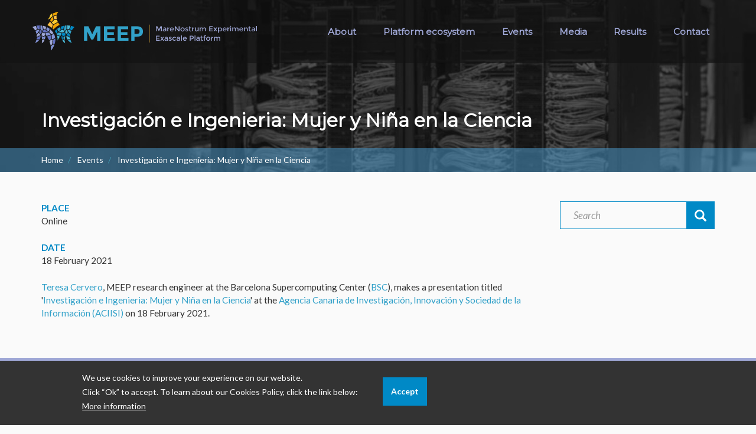

--- FILE ---
content_type: text/html; charset=UTF-8
request_url: https://meep-project.eu/events/investigacion-e-ingenieria-mujer-y-nina-en-la-ciencia
body_size: 9762
content:


<!-- THEME DEBUG -->
<!-- THEME HOOK: 'html' -->
<!-- FILE NAME SUGGESTIONS:
   * html--node--168.html.twig
   * html--node--%.html.twig
   * html--node.html.twig
   x html.html.twig
-->
<!-- BEGIN OUTPUT from 'themes/bootstrap/templates/system/html.html.twig' -->
<!DOCTYPE html>
<html  lang="en" dir="ltr" prefix="content: http://purl.org/rss/1.0/modules/content/  dc: http://purl.org/dc/terms/  foaf: http://xmlns.com/foaf/0.1/  og: http://ogp.me/ns#  rdfs: http://www.w3.org/2000/01/rdf-schema#  schema: http://schema.org/  sioc: http://rdfs.org/sioc/ns#  sioct: http://rdfs.org/sioc/types#  skos: http://www.w3.org/2004/02/skos/core#  xsd: http://www.w3.org/2001/XMLSchema# ">
  <head>
    <meta charset="utf-8" />
<script async src="https://www.googletagmanager.com/gtag/js?id=G-XTVMTPR4FX"></script>
<script>window.dataLayer = window.dataLayer || [];function gtag(){dataLayer.push(arguments)};gtag("js", new Date());document.addEventListener("DOMContentLoaded", function(event) {
 if (!Drupal.eu_cookie_compliance.hasAgreed()){ 
    window['ga-disable-UA-158509762-1'] = true;
   } 
 });gtag("config", "G-XTVMTPR4FX", {"groups":"default","anonymize_ip":true,"allow_ad_personalization_signals":false});document.addEventListener("DOMContentLoaded", function(event) {
  if (!Drupal.eu_cookie_compliance.hasAgreed()){ 
    window['ga-disable-UA-158509762-1'] = true;
  } 
});</script>
<meta name="Generator" content="Drupal 8 (https://www.drupal.org)" />
<meta name="MobileOptimized" content="width" />
<meta name="HandheldFriendly" content="true" />
<meta name="viewport" content="width=device-width, initial-scale=1.0" />
<style>div#sliding-popup, div#sliding-popup .eu-cookie-withdraw-banner, .eu-cookie-withdraw-tab {background: #333333} div#sliding-popup.eu-cookie-withdraw-wrapper { background: transparent; } #sliding-popup h1, #sliding-popup h2, #sliding-popup h3, #sliding-popup p, #sliding-popup label, #sliding-popup div, .eu-cookie-compliance-more-button, .eu-cookie-compliance-secondary-button, .eu-cookie-withdraw-tab { color: #ffffff;} .eu-cookie-withdraw-tab { border-color: #ffffff;}</style>
<link rel="shortcut icon" href="/sites/default/files/favicon.ico" type="image/vnd.microsoft.icon" />
<link rel="canonical" href="/events/investigacion-e-ingenieria-mujer-y-nina-en-la-ciencia" />
<link rel="shortlink" href="/node/168" />
<link rel="revision" href="/events/investigacion-e-ingenieria-mujer-y-nina-en-la-ciencia" />

    <title>Investigación e Ingenieria: Mujer y Niña en la Ciencia | MEEP</title>
    <style media="all">
@import url("/core/modules/system/css/components/align.module.css?rtaznk");
@import url("/core/modules/system/css/components/fieldgroup.module.css?rtaznk");
@import url("/core/modules/system/css/components/container-inline.module.css?rtaznk");
@import url("/core/modules/system/css/components/clearfix.module.css?rtaznk");
@import url("/core/modules/system/css/components/details.module.css?rtaznk");
@import url("/core/modules/system/css/components/hidden.module.css?rtaznk");
@import url("/core/modules/system/css/components/item-list.module.css?rtaznk");
@import url("/core/modules/system/css/components/js.module.css?rtaznk");
@import url("/core/modules/system/css/components/nowrap.module.css?rtaznk");
@import url("/core/modules/system/css/components/position-container.module.css?rtaznk");
@import url("/core/modules/system/css/components/progress.module.css?rtaznk");
@import url("/core/modules/system/css/components/reset-appearance.module.css?rtaznk");
@import url("/core/modules/system/css/components/resize.module.css?rtaznk");
@import url("/core/modules/system/css/components/sticky-header.module.css?rtaznk");
@import url("/core/modules/system/css/components/system-status-counter.css?rtaznk");
@import url("/core/modules/system/css/components/system-status-report-counters.css?rtaznk");
@import url("/core/modules/system/css/components/system-status-report-general-info.css?rtaznk");
@import url("/core/modules/system/css/components/tablesort.module.css?rtaznk");
@import url("/core/modules/system/css/components/tree-child.module.css?rtaznk");
@import url("/core/assets/vendor/jquery.ui/themes/base/core.css?rtaznk");
@import url("/core/assets/vendor/jquery.ui/themes/base/tabs.css?rtaznk");
@import url("/modules/contrib/eu_cookie_compliance/css/eu_cookie_compliance.css?rtaznk");
@import url("/sites/default/files/css/responsive_menu_breakpoint.css?rtaznk");
@import url("/libraries/mmenu/dist/jquery.mmenu.all.css?rtaznk");
@import url("/modules/contrib/responsive_menu/css/responsive_menu.css?rtaznk");
@import url("/modules/contrib/genpass/css/genpass.css?rtaznk");
@import url("/core/assets/vendor/jquery.ui/themes/base/theme.css?rtaznk");
</style>
<link rel="stylesheet" href="https://cdn.jsdelivr.net/npm/bootstrap@3.4.1/dist/css/bootstrap.css" media="all" />
<style media="all">
@import url("/themes/project_theme/css/style.css?rtaznk");
@import url("/themes/project_theme/js/flexslider/flexslider.css?rtaznk");
@import url("/themes/project_theme/js/shadowbox-js/shadowbox.css?rtaznk");
</style>
<link rel="stylesheet" href="https://fonts.googleapis.com/css?family=Material+Icons" media="all" />
<link rel="stylesheet" href="https://fonts.googleapis.com/css?family=Roboto:400,100,300,500,400italic,300italic,100italic,500italic,700,700italic" media="all" />
<link rel="stylesheet" href="https://fonts.googleapis.com/css?family=Anton&amp;display=swap" media="all" />

    
<!--[if lte IE 8]>
<script src="/core/assets/vendor/html5shiv/html5shiv.min.js?v=3.7.3"></script>
<![endif]-->
<script src="https://use.fontawesome.com/releases/v5.10.0/js/all.js" defer></script>
<script src="https://use.fontawesome.com/releases/v5.10.0/js/v4-shims.js" defer></script>

  </head>
  <body class="path-node page-node-type-meep-content-event has-glyphicons">
    <a href="#main-content" class="visually-hidden focusable skip-link">
      Skip to main content
    </a>
    
    

<!-- THEME DEBUG -->
<!-- THEME HOOK: 'off_canvas_page_wrapper' -->
<!-- BEGIN OUTPUT from 'core/modules/system/templates/off-canvas-page-wrapper.html.twig' -->
  <div class="dialog-off-canvas-main-canvas" data-off-canvas-main-canvas>
    

<!-- THEME DEBUG -->
<!-- THEME HOOK: 'page' -->
<!-- FILE NAME SUGGESTIONS:
   * page--node--168.html.twig
   * page--node--%.html.twig
   * page--node.html.twig
   x page.html.twig
-->
<!-- BEGIN OUTPUT from 'themes/project_theme/templates/page.html.twig' -->
      		<div class="meep-header">
		
		<div>
    <header class="navbar navbar-default container" id="navbar" role="banner">
            <div class="navbar-header">
        

<!-- THEME DEBUG -->
<!-- THEME HOOK: 'region' -->
<!-- FILE NAME SUGGESTIONS:
   * region--navigation.html.twig
   x region.html.twig
-->
<!-- BEGIN OUTPUT from 'themes/bootstrap/templates/system/region.html.twig' -->
  <div class="region region-navigation">
    

<!-- THEME DEBUG -->
<!-- THEME HOOK: 'block' -->
<!-- FILE NAME SUGGESTIONS:
   * block--meepblocklogo.html.twig
   * block--block-content--11eff170-e60b-4a6c-9bfe-c33a692deac6.html.twig
   * block--block-content.html.twig
   x block.html.twig
-->
<!-- BEGIN OUTPUT from 'themes/bootstrap/templates/block/block.html.twig' -->
<section id="block-meepblocklogo" class="block block-block-content block-block-content11eff170-e60b-4a6c-9bfe-c33a692deac6 clearfix">
  
    

      

<!-- THEME DEBUG -->
<!-- THEME HOOK: 'field' -->
<!-- FILE NAME SUGGESTIONS:
   * field--block-content--body--basic.html.twig
   * field--block-content--body.html.twig
   * field--block-content--basic.html.twig
   * field--body.html.twig
   * field--text-with-summary.html.twig
   x field.html.twig
-->
<!-- BEGIN OUTPUT from 'themes/bootstrap/templates/field/field.html.twig' -->

            <div class="field field--name-body field--type-text-with-summary field--label-hidden field--item"><a href="/"><img src="/sites/default/files/images/meep-logo-horizontal.svg" /></a></div>
      
<!-- END OUTPUT from 'themes/bootstrap/templates/field/field.html.twig' -->


  </section>


<!-- END OUTPUT from 'themes/bootstrap/templates/block/block.html.twig' -->



<!-- THEME DEBUG -->
<!-- THEME HOOK: 'block' -->
<!-- FILE NAME SUGGESTIONS:
   * block--horizontalmenu.html.twig
   * block--responsive-menu-horizontal-menu.html.twig
   * block--responsive-menu.html.twig
   x block.html.twig
-->
<!-- BEGIN OUTPUT from 'themes/bootstrap/templates/block/block.html.twig' -->
<section id="block-horizontalmenu" class="block block-responsive-menu block-responsive-menu-horizontal-menu clearfix">
  
    

      

<!-- THEME DEBUG -->
<!-- THEME HOOK: 'responsive_menu_block_wrapper' -->
<!-- BEGIN OUTPUT from 'modules/contrib/responsive_menu/templates/responsive-menu-block-wrapper.html.twig' -->
<nav class="responsive-menu-block-wrapper">
  

<!-- THEME DEBUG -->
<!-- THEME HOOK: 'responsive_menu_horizontal' -->
<!-- BEGIN OUTPUT from 'modules/contrib/responsive_menu/templates/responsive-menu-horizontal.html.twig' -->

              <ul id="horizontal-menu" class="horizontal-menu">
    <li class="menu-item menu-item--expanded">
        <a href="/about" data-drupal-link-system-path="node/136">About</a>
                                <ul class="menu sub-nav"><li class="menu-item">
        <a href="/about/objectives" data-drupal-link-system-path="node/2">Objectives</a>
              </li><li class="menu-item">
        <a href="/about/partners" data-drupal-link-system-path="about/partners">Partners</a>
              </li><li class="menu-item">
        <a href="/about/equality-diversity" data-drupal-link-system-path="node/178">Equality and Diversity</a>
              </li></ul>
  
              </li><li class="menu-item menu-item--expanded">
        <a href="/platform-ecosystem" data-drupal-link-system-path="node/133">Platform ecosystem</a>
                                <ul class="menu sub-nav"><li class="menu-item">
        <a href="/platform-layers" data-drupal-link-system-path="node/126">Platform layers</a>
              </li><li class="menu-item">
        <a href="/platform-ecosystem/software" data-drupal-link-system-path="node/197">Software</a>
              </li></ul>
  
              </li><li class="menu-item">
        <a href="/events" data-drupal-link-system-path="events">Events</a>
              </li><li class="menu-item menu-item--expanded">
        <span data-drupal-link-system-path="&lt;front&gt;">Media</span>
                                <ul class="menu sub-nav"><li class="menu-item">
        <a href="/media/news" data-drupal-link-system-path="media/news">News &amp; press releases</a>
              </li><li class="menu-item">
        <a href="/media/press-clippings" data-drupal-link-system-path="media/press-clippings">Press clippings</a>
              </li><li class="menu-item">
        <a href="/media/branding" data-drupal-link-system-path="media/branding">Branding</a>
              </li><li class="menu-item">
        <a href="/media/videos" data-drupal-link-system-path="node/249">Videos</a>
              </li></ul>
  
              </li><li class="menu-item menu-item--expanded">
        <span data-drupal-link-system-path="&lt;front&gt;">Results</span>
                                <ul class="menu sub-nav"><li class="menu-item">
        <a href="/results/publications" data-drupal-link-system-path="results/publications">Publications</a>
              </li><li class="menu-item">
        <a href="/results/deliverables" data-drupal-link-system-path="results/deliverables">Deliverables</a>
              </li><li class="menu-item">
        <a href="https://release.meep-project.eu/benchmarks.html">Releases</a>
              </li><li class="menu-item">
        <a href="/key-exploitable-results" data-drupal-link-system-path="node/250">Key exploitable results</a>
              </li></ul>
  
              </li><li class="menu-item">
        <a href="/contact" data-drupal-link-system-path="node/3">Contact</a>
              </li></ul>
  


<!-- END OUTPUT from 'modules/contrib/responsive_menu/templates/responsive-menu-horizontal.html.twig' -->


</nav>
<!-- END OUTPUT from 'modules/contrib/responsive_menu/templates/responsive-menu-block-wrapper.html.twig' -->


  </section>


<!-- END OUTPUT from 'themes/bootstrap/templates/block/block.html.twig' -->



<!-- THEME DEBUG -->
<!-- THEME HOOK: 'block' -->
<!-- FILE NAME SUGGESTIONS:
   * block--responsivemenumobileicon.html.twig
   * block--responsive-menu-toggle.html.twig
   * block--responsive-menu.html.twig
   x block.html.twig
-->
<!-- BEGIN OUTPUT from 'themes/bootstrap/templates/block/block.html.twig' -->
<section id="block-responsivemenumobileicon" class="responsive-menu-toggle-wrapper responsive-menu-toggle block block-responsive-menu block-responsive-menu-toggle clearfix">
  
    

      

<!-- THEME DEBUG -->
<!-- THEME HOOK: 'responsive_menu_block_toggle' -->
<!-- BEGIN OUTPUT from 'modules/contrib/responsive_menu/templates/responsive-menu-block-toggle.html.twig' -->
<a id="toggle-icon" class="toggle responsive-menu-toggle-icon" title="Menu" href="#off-canvas">
  <span class="icon"></span><span class="label">Menu</span>
</a>
<!-- END OUTPUT from 'modules/contrib/responsive_menu/templates/responsive-menu-block-toggle.html.twig' -->


  </section>


<!-- END OUTPUT from 'themes/bootstrap/templates/block/block.html.twig' -->


  </div>

<!-- END OUTPUT from 'themes/bootstrap/templates/system/region.html.twig' -->


                      </div>

                      </header>
		</div>
		
					

<!-- THEME DEBUG -->
<!-- THEME HOOK: 'region' -->
<!-- FILE NAME SUGGESTIONS:
   * region--meep-header.html.twig
   x region.html.twig
-->
<!-- BEGIN OUTPUT from 'themes/bootstrap/templates/system/region.html.twig' -->
  <div class="region region-meep-header">
    

<!-- THEME DEBUG -->
<!-- THEME HOOK: 'block' -->
<!-- FILE NAME SUGGESTIONS:
   * block--project-theme-page-title.html.twig
   x block--page-title-block.html.twig
   * block--core.html.twig
   * block.html.twig
-->
<!-- BEGIN OUTPUT from 'themes/bootstrap/templates/block/block--page-title-block.html.twig' -->
  

<!-- THEME DEBUG -->
<!-- THEME HOOK: 'page_title' -->
<!-- BEGIN OUTPUT from 'themes/project_theme/templates/page-title.html.twig' -->
	<div class="meep-title container">
		<h1 class="page-header">

<!-- THEME DEBUG -->
<!-- THEME HOOK: 'field' -->
<!-- FILE NAME SUGGESTIONS:
   * field--node--title--meep-content-event.html.twig
   x field--node--title.html.twig
   * field--node--meep-content-event.html.twig
   * field--title.html.twig
   * field--string.html.twig
   * field.html.twig
-->
<!-- BEGIN OUTPUT from 'core/modules/node/templates/field--node--title.html.twig' -->
<span>Investigación e Ingenieria: Mujer y Niña en la Ciencia</span>

<!-- END OUTPUT from 'core/modules/node/templates/field--node--title.html.twig' -->

</h1>
	</div>

<!-- END OUTPUT from 'themes/project_theme/templates/page-title.html.twig' -->



<!-- END OUTPUT from 'themes/bootstrap/templates/block/block--page-title-block.html.twig' -->



<!-- THEME DEBUG -->
<!-- THEME HOOK: 'block' -->
<!-- FILE NAME SUGGESTIONS:
   * block--project-theme-breadcrumbs.html.twig
   * block--system-breadcrumb-block.html.twig
   x block--system.html.twig
   * block.html.twig
-->
<!-- BEGIN OUTPUT from 'themes/bootstrap/templates/block/block--system.html.twig' -->
  

<!-- THEME DEBUG -->
<!-- THEME HOOK: 'breadcrumb' -->
<!-- BEGIN OUTPUT from 'themes/project_theme/templates/breadcrumb.html.twig' -->
	<div class="meep-breadcrumb">
		<div class="container">
			<ol class="breadcrumb">
				<li><a href="/">Home</a></li>
															<li >
															<a href="/events">Events</a>
													</li>
																									<li >
															Investigación e Ingenieria: Mujer y Niña en la Ciencia
													</li>
																																				</ol>
		</div>
	</div>

<!-- END OUTPUT from 'themes/project_theme/templates/breadcrumb.html.twig' -->



<!-- END OUTPUT from 'themes/bootstrap/templates/block/block--system.html.twig' -->


  </div>

<!-- END OUTPUT from 'themes/bootstrap/templates/system/region.html.twig' -->


				
		</div>
  

  <div role="main" class="main-container container js-quickedit-main-content">
    <div class="row">

            
            
                  <section class="col-sm-9">

                                      <div class="highlighted">

<!-- THEME DEBUG -->
<!-- THEME HOOK: 'region' -->
<!-- FILE NAME SUGGESTIONS:
   * region--highlighted.html.twig
   x region.html.twig
-->
<!-- BEGIN OUTPUT from 'themes/bootstrap/templates/system/region.html.twig' -->
  <div class="region region-highlighted">
    

<!-- THEME DEBUG -->
<!-- THEME HOOK: 'block' -->
<!-- FILE NAME SUGGESTIONS:
   * block--project-theme-messages.html.twig
   x block--system-messages-block.html.twig
   * block--system.html.twig
   * block.html.twig
-->
<!-- BEGIN OUTPUT from 'core/modules/system/templates/block--system-messages-block.html.twig' -->


<!-- END OUTPUT from 'core/modules/system/templates/block--system-messages-block.html.twig' -->


  </div>

<!-- END OUTPUT from 'themes/bootstrap/templates/system/region.html.twig' -->

</div>
                  
                
                          <a id="main-content"></a>
          

<!-- THEME DEBUG -->
<!-- THEME HOOK: 'region' -->
<!-- FILE NAME SUGGESTIONS:
   * region--content.html.twig
   x region.html.twig
-->
<!-- BEGIN OUTPUT from 'themes/bootstrap/templates/system/region.html.twig' -->
  <div class="region region-content">
    

<!-- THEME DEBUG -->
<!-- THEME HOOK: 'block' -->
<!-- FILE NAME SUGGESTIONS:
   * block--project-theme-content.html.twig
   * block--system-main-block.html.twig
   x block--system.html.twig
   * block.html.twig
-->
<!-- BEGIN OUTPUT from 'themes/bootstrap/templates/block/block--system.html.twig' -->
  

<!-- THEME DEBUG -->
<!-- THEME HOOK: 'node' -->
<!-- FILE NAME SUGGESTIONS:
   * node--168--full.html.twig
   * node--168.html.twig
   * node--meep-content-event--full.html.twig
   * node--meep-content-event.html.twig
   * node--full.html.twig
   x node.html.twig
-->
<!-- BEGIN OUTPUT from 'themes/bootstrap/templates/node/node.html.twig' -->
<article data-history-node-id="168" role="article" about="/events/investigacion-e-ingenieria-mujer-y-nina-en-la-ciencia" class="meep-content-event full clearfix">

  
    

  
  <div class="content">
    

<!-- THEME DEBUG -->
<!-- THEME HOOK: 'links__node' -->
<!-- FILE NAME SUGGESTIONS:
   * links--node.html.twig
   x links.html.twig
-->
<!-- BEGIN OUTPUT from 'themes/bootstrap/templates/system/links.html.twig' -->

<!-- END OUTPUT from 'themes/bootstrap/templates/system/links.html.twig' -->



<!-- THEME DEBUG -->
<!-- THEME HOOK: 'field' -->
<!-- FILE NAME SUGGESTIONS:
   * field--node--field-meep-evt-place--meep-content-event.html.twig
   * field--node--field-meep-evt-place.html.twig
   * field--node--meep-content-event.html.twig
   * field--field-meep-evt-place.html.twig
   * field--string-long.html.twig
   x field.html.twig
-->
<!-- BEGIN OUTPUT from 'themes/bootstrap/templates/field/field.html.twig' -->

  <div class="field field--name-field-meep-evt-place field--type-string-long field--label-above">
    <div class="field--label">Place</div>
              <div class="field--item">Online</div>
          </div>

<!-- END OUTPUT from 'themes/bootstrap/templates/field/field.html.twig' -->



<!-- THEME DEBUG -->
<!-- THEME HOOK: 'field' -->
<!-- FILE NAME SUGGESTIONS:
   * field--node--field-meep-evt-date--meep-content-event.html.twig
   * field--node--field-meep-evt-date.html.twig
   * field--node--meep-content-event.html.twig
   * field--field-meep-evt-date.html.twig
   * field--datetime.html.twig
   x field.html.twig
-->
<!-- BEGIN OUTPUT from 'themes/bootstrap/templates/field/field.html.twig' -->

  <div class="field field--name-field-meep-evt-date field--type-datetime field--label-above">
    <div class="field--label">Date</div>
              <div class="field--item">

<!-- THEME DEBUG -->
<!-- THEME HOOK: 'time' -->
<!-- BEGIN OUTPUT from 'core/modules/system/templates/time.html.twig' -->
<time datetime="2021-02-18T12:00:00Z">18 February 2021</time>

<!-- END OUTPUT from 'core/modules/system/templates/time.html.twig' -->

</div>
          </div>

<!-- END OUTPUT from 'themes/bootstrap/templates/field/field.html.twig' -->



<!-- THEME DEBUG -->
<!-- THEME HOOK: 'field' -->
<!-- FILE NAME SUGGESTIONS:
   * field--node--field-meep-evt-description--meep-content-event.html.twig
   * field--node--field-meep-evt-description.html.twig
   * field--node--meep-content-event.html.twig
   * field--field-meep-evt-description.html.twig
   * field--text-with-summary.html.twig
   x field.html.twig
-->
<!-- BEGIN OUTPUT from 'themes/bootstrap/templates/field/field.html.twig' -->

            <div class="field field--name-field-meep-evt-description field--type-text-with-summary field--label-hidden field--item"><p><a href="https://www.bsc.es/davis-john-david" target="_blank">T</a><a href="https://www.bsc.es/es/cervero-garcia-teresa" target="_blank">eresa Cervero</a>, MEEP research engineer at the Barcelona Supercomputing Center (<a href="https://www.bsc.es/">BSC</a>), makes a presentation titled '<a href="https://meep-project.eu/results/publications/investigacion-e-ingenieria-mujer-y-nina-en-la-ciencia" target="_blank">Investigación e Ingenieria: Mujer y Niña en la Ciencia</a>' at the <a href="https://www3.gobiernodecanarias.org/aciisi/ris3/actualidad/actuaciones/segunda-semana-mujer-nina-ciencia-2021" target="_blank">Agencia Canaria de Investigación, Innovación y Sociedad de la Información (ACIISI)</a> on 18 February 2021. </p>

<p> </p>
</div>
      
<!-- END OUTPUT from 'themes/bootstrap/templates/field/field.html.twig' -->


  </div>

</article>

<!-- END OUTPUT from 'themes/bootstrap/templates/node/node.html.twig' -->



<!-- END OUTPUT from 'themes/bootstrap/templates/block/block--system.html.twig' -->


  </div>

<!-- END OUTPUT from 'themes/bootstrap/templates/system/region.html.twig' -->


              </section>

                              <aside class="col-sm-3" role="complementary">
            

<!-- THEME DEBUG -->
<!-- THEME HOOK: 'region' -->
<!-- FILE NAME SUGGESTIONS:
   * region--sidebar-second.html.twig
   x region.html.twig
-->
<!-- BEGIN OUTPUT from 'themes/bootstrap/templates/system/region.html.twig' -->
  <div class="region region-sidebar-second">
    

<!-- THEME DEBUG -->
<!-- THEME HOOK: 'block' -->
<!-- FILE NAME SUGGESTIONS:
   * block--project-theme-search.html.twig
   * block--search-form-block.html.twig
   x block--search.html.twig
   * block.html.twig
-->
<!-- BEGIN OUTPUT from 'themes/bootstrap/templates/block/block--search.html.twig' -->
<div class="search-block-form block block-search block-search-form-block" data-drupal-selector="search-block-form" id="block-project-theme-search" role="search">
  
      <h2 class="visually-hidden">Search</h2>
    
      

<!-- THEME DEBUG -->
<!-- THEME HOOK: 'form' -->
<!-- BEGIN OUTPUT from 'core/modules/system/templates/form.html.twig' -->
<form action="/search/node" method="get" id="search-block-form" accept-charset="UTF-8">
  

<!-- THEME DEBUG -->
<!-- THEME HOOK: 'form_element' -->
<!-- BEGIN OUTPUT from 'themes/project_theme/templates/form-element.html.twig' -->
<div class="form-item js-form-item clearfix form-type-search js-form-type-search form-item-keys js-form-item-keys form-no-label form-group">
      

<!-- THEME DEBUG -->
<!-- THEME HOOK: 'form_element_label' -->
<!-- BEGIN OUTPUT from 'themes/bootstrap/templates/input/form-element-label.html.twig' -->
<label for="edit-keys" class="control-label sr-only">Search</label>
<!-- END OUTPUT from 'themes/bootstrap/templates/input/form-element-label.html.twig' -->


  
  
  

<!-- THEME DEBUG -->
<!-- THEME HOOK: 'input__search' -->
<!-- FILE NAME SUGGESTIONS:
   * input--search.html.twig
   * input--form-control--search.html.twig
   x input--form-control.html.twig
   * input.html.twig
-->
<!-- BEGIN OUTPUT from 'themes/bootstrap/templates/input/input--form-control.html.twig' -->
<div class="input-group"><input title="Enter the terms you wish to search for." data-drupal-selector="edit-keys" class="form-search form-control" placeholder="Search" type="search" id="edit-keys" name="keys" value="" size="15" maxlength="128" data-toggle="tooltip" /><span class="input-group-btn"><!-- THEME DEBUG --><!-- THEME HOOK: 'input__submit' --><!-- FILE NAME SUGGESTIONS:
   * input--submit.html.twig
   * input--button--submit.html.twig
   x input--button.html.twig
   * input.html.twig
--><!-- BEGIN OUTPUT from 'themes/bootstrap/templates/input/input--button.html.twig' --><button type="submit" value="Search" class="button js-form-submit form-submit btn-primary btn icon-only" name=""><span class="sr-only">Search</span><span class="icon glyphicon glyphicon-search" aria-hidden="true"></span></button><!-- END OUTPUT from 'themes/bootstrap/templates/input/input--button.html.twig' --></span></div>
<!-- END OUTPUT from 'themes/bootstrap/templates/input/input--form-control.html.twig' -->



  
  
  </div>

<!-- END OUTPUT from 'themes/project_theme/templates/form-element.html.twig' -->



<!-- THEME DEBUG -->
<!-- THEME HOOK: 'container' -->
<!-- BEGIN OUTPUT from 'themes/bootstrap/templates/system/container.html.twig' -->
<div class="form-actions form-group js-form-wrapper form-wrapper" data-drupal-selector="edit-actions" id="edit-actions"></div>

<!-- END OUTPUT from 'themes/bootstrap/templates/system/container.html.twig' -->


</form>

<!-- END OUTPUT from 'core/modules/system/templates/form.html.twig' -->


  </div>

<!-- END OUTPUT from 'themes/bootstrap/templates/block/block--search.html.twig' -->


  </div>

<!-- END OUTPUT from 'themes/bootstrap/templates/system/region.html.twig' -->


          </aside>
                  </div>
  </div>

  		<div class="meep-footer"></div>
		<footer class="footer" role="contentinfo">
			<div class="container">
				

<!-- THEME DEBUG -->
<!-- THEME HOOK: 'region' -->
<!-- FILE NAME SUGGESTIONS:
   * region--footer.html.twig
   x region.html.twig
-->
<!-- BEGIN OUTPUT from 'themes/bootstrap/templates/system/region.html.twig' -->
  <div class="region region-footer">
    

<!-- THEME DEBUG -->
<!-- THEME HOOK: 'block' -->
<!-- FILE NAME SUGGESTIONS:
   * block--meepblockfooter.html.twig
   * block--block-content--d44c6dc4-ce6d-4567-bb00-5a53214cf44a.html.twig
   * block--block-content.html.twig
   x block.html.twig
-->
<!-- BEGIN OUTPUT from 'themes/bootstrap/templates/block/block.html.twig' -->
<section id="block-meepblockfooter" class="block block-block-content block-block-contentd44c6dc4-ce6d-4567-bb00-5a53214cf44a clearfix">
  
    

      

<!-- THEME DEBUG -->
<!-- THEME HOOK: 'field' -->
<!-- FILE NAME SUGGESTIONS:
   * field--block-content--body--basic.html.twig
   * field--block-content--body.html.twig
   * field--block-content--basic.html.twig
   * field--body.html.twig
   * field--text-with-summary.html.twig
   x field.html.twig
-->
<!-- BEGIN OUTPUT from 'themes/bootstrap/templates/field/field.html.twig' -->

            <div class="field field--name-body field--type-text-with-summary field--label-hidden field--item"><div class="container">
  <div class="col-sm-6">
		<a href="/" class="footer-logo"><img src="/sites/default/files/images/meep-logo-horizontal.svg" /></a>
		<div class="eu-area clearfix">
			<img src="/sites/default/files/images/eu-flag.svg" />
			<div class="eu-description">The MEEP project has received funding from the European High-Performance Computing Joint Undertaking (JU) under grant agreement No 946002. The JU receives support from the European Union’s Horizon 2020 research and innovation programme and Spain, Croatia, Turkey. <a href="/legal-notice">Legal Notice</a></div>
		</div>
  </div>
	<div class="col-sm-6">
		<div class="footer-links">
			<a href="/about/objectives"><img src="/sites/default/files/images/icon-info-purple.png" />About</a>
			<a href="/contact"><img src="/sites/default/files/images/icon-mail.png" />Contact us</a>
		</div>
<div style="text-align: right; margin:2em 0">
    <a id="intranet-link" href="/intranet" target="_blank" style="padding:.8em; border-radius:100%; display:inline-block" title="Intranet access">
        <img src="/sites/default/files/images/icon-intranet.svg" style="height: 1.5em">
    </a>
</div>
		<div class="footer-legal">© 2020 MEEP - The Marenostrum Experimental Exascale Platform</div>
  </div>
</div></div>
      
<!-- END OUTPUT from 'themes/bootstrap/templates/field/field.html.twig' -->


  </section>


<!-- END OUTPUT from 'themes/bootstrap/templates/block/block.html.twig' -->


  </div>

<!-- END OUTPUT from 'themes/bootstrap/templates/system/region.html.twig' -->


			</div>
		</footer>
  
<!-- END OUTPUT from 'themes/project_theme/templates/page.html.twig' -->


  </div>

<!-- END OUTPUT from 'core/modules/system/templates/off-canvas-page-wrapper.html.twig' -->


    <div class="off-canvas-wrapper"><div id="off-canvas">

<!-- THEME DEBUG -->
<!-- THEME HOOK: 'menu__main' -->
<!-- FILE NAME SUGGESTIONS:
   x menu--main.html.twig
   x menu--main.html.twig
   * menu.html.twig
-->
<!-- BEGIN OUTPUT from 'themes/bootstrap/templates/menu/menu--main.html.twig' -->

      <ul class="menu menu--main nav navbar-nav">
                      <li class="expanded dropdown first">
                                                                    <a href="/about" class="dropdown-toggle" data-toggle="dropdown" data-drupal-link-system-path="node/136">About <span class="caret"></span></a>
                        <ul class="dropdown-menu">
                      <li class="first">
                                        <a href="/about/objectives" data-drupal-link-system-path="node/2">Objectives</a>
              </li>
                      <li>
                                        <a href="/about/partners" data-drupal-link-system-path="about/partners">Partners</a>
              </li>
                      <li class="last">
                                        <a href="/about/equality-diversity" data-drupal-link-system-path="node/178">Equality and Diversity</a>
              </li>
        </ul>
  
              </li>
                      <li class="expanded dropdown">
                                                                    <a href="/platform-ecosystem" class="dropdown-toggle" data-toggle="dropdown" data-drupal-link-system-path="node/133">Platform ecosystem <span class="caret"></span></a>
                        <ul class="dropdown-menu">
                      <li class="first">
                                        <a href="/platform-layers" data-drupal-link-system-path="node/126">Platform layers</a>
              </li>
                      <li class="last">
                                        <a href="/platform-ecosystem/software" data-drupal-link-system-path="node/197">Software</a>
              </li>
        </ul>
  
              </li>
                      <li>
                                        <a href="/events" data-drupal-link-system-path="events">Events</a>
              </li>
                      <li class="expanded dropdown">
                                                                    <span class="dropdown-toggle" data-toggle="dropdown" data-drupal-link-system-path="&lt;front&gt;">Media <span class="caret"></span></span>
                        <ul class="dropdown-menu">
                      <li class="first">
                                        <a href="/media/news" data-drupal-link-system-path="media/news">News &amp; press releases</a>
              </li>
                      <li>
                                        <a href="/media/press-clippings" data-drupal-link-system-path="media/press-clippings">Press clippings</a>
              </li>
                      <li>
                                        <a href="/media/branding" data-drupal-link-system-path="media/branding">Branding</a>
              </li>
                      <li class="last">
                                        <a href="/media/videos" data-drupal-link-system-path="node/249">Videos</a>
              </li>
        </ul>
  
              </li>
                      <li class="expanded dropdown">
                                                                    <span class="dropdown-toggle" data-toggle="dropdown" data-drupal-link-system-path="&lt;front&gt;">Results <span class="caret"></span></span>
                        <ul class="dropdown-menu">
                      <li class="first">
                                        <a href="/results/publications" data-drupal-link-system-path="results/publications">Publications</a>
              </li>
                      <li>
                                        <a href="/results/deliverables" data-drupal-link-system-path="results/deliverables">Deliverables</a>
              </li>
                      <li>
                                        <a href="https://release.meep-project.eu/benchmarks.html">Releases</a>
              </li>
                      <li class="last">
                                        <a href="/key-exploitable-results" data-drupal-link-system-path="node/250">Key exploitable results</a>
              </li>
        </ul>
  
              </li>
                      <li class="last">
                                        <a href="/contact" data-drupal-link-system-path="node/3">Contact</a>
              </li>
        </ul>
  

<!-- END OUTPUT from 'themes/bootstrap/templates/menu/menu--main.html.twig' -->

</div></div>
    <script type="application/json" data-drupal-selector="drupal-settings-json">{"path":{"baseUrl":"\/","scriptPath":null,"pathPrefix":"","currentPath":"node\/168","currentPathIsAdmin":false,"isFront":false,"currentLanguage":"en"},"pluralDelimiter":"\u0003","responsive_menu":{"position":"left","theme":"theme-dark","pagedim":"pagedim","breakpoint":"(min-width: 960px)","extension_keyboard":true,"superfish":{"active":false,"delay":300,"speed":100,"speedOut":100},"mediaQuery":"(min-width: 960px)"},"google_analytics":{"account":"G-XTVMTPR4FX","trackOutbound":true,"trackMailto":true,"trackDownload":true,"trackDownloadExtensions":"7z|aac|arc|arj|asf|asx|avi|bin|csv|doc(x|m)?|dot(x|m)?|exe|flv|gif|gz|gzip|hqx|jar|jpe?g|js|mp(2|3|4|e?g)|mov(ie)?|msi|msp|pdf|phps|png|ppt(x|m)?|pot(x|m)?|pps(x|m)?|ppam|sld(x|m)?|thmx|qtm?|ra(m|r)?|sea|sit|tar|tgz|torrent|txt|wav|wma|wmv|wpd|xls(x|m|b)?|xlt(x|m)|xlam|xml|z|zip"},"eu_cookie_compliance":{"popup_enabled":true,"popup_agreed_enabled":false,"popup_hide_agreed":false,"popup_clicking_confirmation":false,"popup_scrolling_confirmation":false,"popup_html_info":"\u003Cdiv class=\u0022eu-cookie-compliance-banner eu-cookie-compliance-banner-info eu-cookie-compliance-banner--opt-in\u0022\u003E\n  \u003Cdiv class=\u0022popup-content info eu-cookie-compliance-content\u0022\u003E\n    \u003Cdiv id=\u0022popup-text\u0022 class=\u0022eu-cookie-compliance-message\u0022\u003E\n      \u003Cp\u003EWe use cookies to improve your experience on our website.\u003C\/p\u003E\u003Cp\u003EClick \u201cOk\u201d to accept. To learn about our Cookies Policy, click the link below:\u003C\/p\u003E\n              \u003Cbutton type=\u0022button\u0022 class=\u0022find-more-button eu-cookie-compliance-more-button\u0022\u003EMore information\u003C\/button\u003E\n          \u003C\/div\u003E\n\n    \n    \u003Cdiv id=\u0022popup-buttons\u0022 class=\u0022eu-cookie-compliance-buttons\u0022\u003E\n      \u003Cbutton type=\u0022button\u0022 class=\u0022agree-button eu-cookie-compliance-secondary-button\u0022\u003EAccept\u003C\/button\u003E\n              \u003Cbutton type=\u0022button\u0022 class=\u0022decline-button eu-cookie-compliance-default-button\u0022\u003ENo, thanks\u003C\/button\u003E\n          \u003C\/div\u003E\n  \u003C\/div\u003E\n\u003C\/div\u003E","use_mobile_message":false,"mobile_popup_html_info":"\u003Cdiv class=\u0022eu-cookie-compliance-banner eu-cookie-compliance-banner-info eu-cookie-compliance-banner--opt-in\u0022\u003E\n  \u003Cdiv class=\u0022popup-content info eu-cookie-compliance-content\u0022\u003E\n    \u003Cdiv id=\u0022popup-text\u0022 class=\u0022eu-cookie-compliance-message\u0022\u003E\n      \n              \u003Cbutton type=\u0022button\u0022 class=\u0022find-more-button eu-cookie-compliance-more-button\u0022\u003EMore information\u003C\/button\u003E\n          \u003C\/div\u003E\n\n    \n    \u003Cdiv id=\u0022popup-buttons\u0022 class=\u0022eu-cookie-compliance-buttons\u0022\u003E\n      \u003Cbutton type=\u0022button\u0022 class=\u0022agree-button eu-cookie-compliance-secondary-button\u0022\u003EAccept\u003C\/button\u003E\n              \u003Cbutton type=\u0022button\u0022 class=\u0022decline-button eu-cookie-compliance-default-button\u0022\u003ENo, thanks\u003C\/button\u003E\n          \u003C\/div\u003E\n  \u003C\/div\u003E\n\u003C\/div\u003E","mobile_breakpoint":768,"popup_html_agreed":false,"popup_use_bare_css":false,"popup_height":"auto","popup_width":"100%","popup_delay":1000,"popup_link":"\/cookies-policy","popup_link_new_window":true,"popup_position":false,"fixed_top_position":true,"popup_language":"en","store_consent":false,"better_support_for_screen_readers":false,"cookie_name":"","reload_page":false,"domain":"","domain_all_sites":false,"popup_eu_only_js":false,"cookie_lifetime":100,"cookie_session":0,"disagree_do_not_show_popup":false,"method":"opt_in","whitelisted_cookies":"","withdraw_markup":"\u003Cbutton type=\u0022button\u0022 class=\u0022eu-cookie-withdraw-tab\u0022\u003EPrivacy settings\u003C\/button\u003E\n\u003Cdiv class=\u0022eu-cookie-withdraw-banner\u0022\u003E\n  \u003Cdiv class=\u0022popup-content info eu-cookie-compliance-content\u0022\u003E\n    \u003Cdiv id=\u0022popup-text\u0022 class=\u0022eu-cookie-compliance-message\u0022\u003E\n      \u003Ch2\u003EWe use cookies on this site to enhance your user experience\u003C\/h2\u003E\u003Cp\u003EYou have given your consent for us to set cookies.\u003C\/p\u003E\n    \u003C\/div\u003E\n    \u003Cdiv id=\u0022popup-buttons\u0022 class=\u0022eu-cookie-compliance-buttons\u0022\u003E\n      \u003Cbutton type=\u0022button\u0022 class=\u0022eu-cookie-withdraw-button\u0022\u003EWithdraw consent\u003C\/button\u003E\n    \u003C\/div\u003E\n  \u003C\/div\u003E\n\u003C\/div\u003E","withdraw_enabled":false,"withdraw_button_on_info_popup":false,"cookie_categories":[],"enable_save_preferences_button":true,"fix_first_cookie_category":true,"select_all_categories_by_default":false},"bootstrap":{"forms_has_error_value_toggle":1,"modal_animation":1,"modal_backdrop":"true","modal_focus_input":1,"modal_keyboard":1,"modal_select_text":1,"modal_show":1,"modal_size":"","popover_enabled":1,"popover_animation":1,"popover_auto_close":1,"popover_container":"body","popover_content":"","popover_delay":"0","popover_html":0,"popover_placement":"right","popover_selector":"","popover_title":"","popover_trigger":"click","tooltip_enabled":1,"tooltip_animation":1,"tooltip_container":"body","tooltip_delay":"0","tooltip_html":0,"tooltip_placement":"auto left","tooltip_selector":"","tooltip_trigger":"hover"},"ajaxTrustedUrl":{"\/search\/node":true},"user":{"uid":0,"permissionsHash":"4ce33a5d193a7723729e3c6af39ec3e43c2eed97d1d4d2cc902d44a9b096ae7d"}}</script>
<script src="/core/assets/vendor/domready/ready.min.js?v=1.0.8"></script>
<script src="/core/assets/vendor/jquery/jquery.min.js?v=3.2.1"></script>
<script src="/core/assets/vendor/underscore/underscore-min.js?v=1.8.3"></script>
<script src="/core/assets/vendor/jquery/jquery-extend-3.4.0.js?v=3.2.1"></script>
<script src="/core/assets/vendor/jquery-once/jquery.once.min.js?v=2.2.0"></script>
<script src="/core/misc/drupalSettingsLoader.js?v=8.6.15"></script>
<script src="/core/misc/drupal.js?v=8.6.15"></script>
<script src="/core/misc/drupal.init.js?v=8.6.15"></script>
<script src="/core/assets/vendor/jquery.ui/ui/data-min.js?v=1.12.1"></script>
<script src="/core/assets/vendor/jquery.ui/ui/disable-selection-min.js?v=1.12.1"></script>
<script src="/core/assets/vendor/jquery.ui/ui/form-min.js?v=1.12.1"></script>
<script src="/core/assets/vendor/jquery.ui/ui/labels-min.js?v=1.12.1"></script>
<script src="/core/assets/vendor/jquery.ui/ui/jquery-1-7-min.js?v=1.12.1"></script>
<script src="/core/assets/vendor/jquery.ui/ui/scroll-parent-min.js?v=1.12.1"></script>
<script src="/core/assets/vendor/jquery.ui/ui/tabbable-min.js?v=1.12.1"></script>
<script src="/core/assets/vendor/jquery.ui/ui/unique-id-min.js?v=1.12.1"></script>
<script src="/core/assets/vendor/jquery.ui/ui/version-min.js?v=1.12.1"></script>
<script src="/core/assets/vendor/jquery.ui/ui/focusable-min.js?v=1.12.1"></script>
<script src="/core/assets/vendor/jquery.ui/ui/ie-min.js?v=1.12.1"></script>
<script src="/core/assets/vendor/jquery.ui/ui/keycode-min.js?v=1.12.1"></script>
<script src="/core/assets/vendor/jquery.ui/ui/plugin-min.js?v=1.12.1"></script>
<script src="/core/assets/vendor/jquery.ui/ui/safe-active-element-min.js?v=1.12.1"></script>
<script src="/core/assets/vendor/jquery.ui/ui/safe-blur-min.js?v=1.12.1"></script>
<script src="/core/assets/vendor/jquery.ui/ui/widget-min.js?v=1.12.1"></script>
<script src="/libraries/mmenu/dist/jquery.mmenu.all.js?v=8.6.15"></script>
<script src="/modules/contrib/responsive_menu/js/responsive_menu.config.js?v=8.6.15"></script>
<script src="/modules/contrib/google_analytics/js/google_analytics.js?v=8.6.15"></script>
<script src="/core/assets/vendor/jquery.ui/ui/widgets/tabs-min.js?v=1.12.1"></script>
<script src="https://cdn.jsdelivr.net/npm/bootstrap@3.4.1/dist/js/bootstrap.js" integrity="sha256-29KjXnLtx9a95INIGpEvHDiqV/qydH2bBx0xcznuA6I=" crossorigin="anonymous"></script>
<script src="/themes/project_theme/js/flexslider/jquery.flexslider.js?rtaznk"></script>
<script src="/themes/project_theme/js/shadowbox-js/shadowbox.js?rtaznk"></script>
<script src="/themes/project_theme/js/doubletaptogo/doubletaptogo.js?rtaznk"></script>
<script src="/themes/project_theme/js/countTo/jquery.countTo.js?rtaznk"></script>
<script src="/themes/project_theme/js/appear/jquery.appear.js?rtaznk"></script>
<script src="/themes/project_theme/js/script.js?rtaznk"></script>
<script src="/themes/bootstrap/js/drupal.bootstrap.js?rtaznk"></script>
<script src="/themes/bootstrap/js/attributes.js?rtaznk"></script>
<script src="/themes/bootstrap/js/theme.js?rtaznk"></script>
<script src="/core/assets/vendor/jquery.cookie/jquery.cookie.min.js?v=1.4.1"></script>
<script src="/modules/contrib/eu_cookie_compliance/js/eu_cookie_compliance.js?v=1"></script>
<script src="/themes/bootstrap/js/popover.js?rtaznk"></script>
<script src="/themes/bootstrap/js/tooltip.js?rtaznk"></script>

  </body>
</html>

<!-- END OUTPUT from 'themes/bootstrap/templates/system/html.html.twig' -->



--- FILE ---
content_type: text/css
request_url: https://meep-project.eu/themes/project_theme/css/style.css?rtaznk
body_size: 35204
content:
/**
 * If using a CSS pre-processor, tell it to overwrite this file. If not, place
 * your custom CSS modifications here.
 */

@import url('https://fonts.googleapis.com/css?family=Lato:400,400i,700|Montserrat&display=swap');

body {
	font-family: 'Lato', sans-serif;
	background: #fafafa;
	margin-top: 0 !important;
}

#navbar {
  
}

label {
}

a {
	text-decoration: none !important;
	color: #32a1c9;
	transition: all linear 0.15s;
  -webkit-transition: all linear 0.15s;
}

div.navbar-header {
	width: 100%;
}
 
.navbar-default {
  background: none;
  border: none;
  padding: 0;
}

.mm-page {
	background-color: #fafafa;
}

/* Top Menu */

#block-horizontalmenu {
	font-family: Montserrat, sans-serif;
	font-size: 18px;
}

#block-horizontalmenu .responsive-menu-block-wrapper {
  display: table;
  margin: 0 auto;
}

#block-horizontalmenu a,
#block-horizontalmenu span {
	color: white;
}

#block-horizontalmenu span {
	cursor: default;
}

.horizontal-menu > li > a,
.horizontal-menu > li > span {
	color: white;
	font-size: 0.85em;
	display: block;
	padding: 1.4em 1.5em;
}

.horizontal-menu > li > a:hover,
.horizontal-menu > li > span:hover {
	background: rgba(99, 113, 193, 0.5);
}

#block-horizontalmenu .horizontal-menu > li li > a {
	padding: 0.6em 1em 0.6em 1em;
	font-size: 0.85em;
	color: white;
}

#block-horizontalmenu .horizontal-menu > li li > a:hover {
	color: #f0a400;
}

#block-horizontalmenu .horizontal-menu > li ul > li:first-child > a {
	padding-top: 1.25em;
}

.horizontal-menu > li > span {
	cursor: default;
}

.horizontal-menu > li {
}

.horizontal-menu > li.menu-item--active-trail {
	border-bottom-color: #00a096;
}

.horizontal-menu > li ul {
	padding-top: 0;
  padding-bottom: .7em;
	/* min-height: 144px; */
	background: rgba(93, 104, 152, 0.65);
}

.horizontal-menu > li li > a {
	color: white;
	border-bottom: none;
}

.horizontal-menu li li {
	background: none;
}

/* Home Page */

.meep-header {
	background: url('/sites/default/files/images/mn-home-background.jpg');
	min-height: 926px;
	background-repeat-y: repeat;
}

.meep-header > div:first-child {
	background: rgba(77, 87, 143, 0.4);
}

#block-meepblockhomelogo {
	margin-top: 190px;
  margin-bottom: 190px;
}

#block-meepblockhomeslogan {
	background: rgba(54, 116, 155, 0.4);
	color: white;
	font-family: Montserrat, sans-serif;
	font-size: 1.8em;
	font-weight: bold;
	text-align: center;
	padding-top: 70px;
	padding-bottom: 70px;
}

.meep-slogan {
	max-width: 670px;
}

#block-meepblockhomegoals {
	background: url('/sites/default/files/images/trencadis-grey-tile.png');
	padding-top: 100px;
	padding-bottom: 100px;
	font-weight: bold;
}

.meep-goals-header {
	text-align: center;
	color: #444444;
	font-size: 28px;
	font-family: Montserrat, sans-serif;
}

.meep-goal {
	margin-top: 30px;
	border: 2px solid #bce0ed;
	border-radius: 8px;
	padding: 3em;
	background: rgba(255, 255, 255, 0.65);
	float: left;
	width: calc( 50% - 1em );
	margin-right: 1em;
}

.meep-goals > .meep-goal:last-child {
	margin-right: 0;
	margin-left: 1em;
}

.meep-goals > .meep-goal:last-child > div {
	margin-top: 0;
}

.meep-goal img {
	width: 120px;
	float: left;
	margin-right: 3em;
}

.meep-goal > div {
	font-family: Montserrat, sans-serif;
	font-size: 20px;
	font-weight: bold;
	color: #008bc7;
	margin-top: 15px;
}

.meep-goals-footer {
	text-align: center;
	color: #444444;
	font-size: 24px;
	font-family: Montserrat, sans-serif;
	margin-top: 30px;
}

/* Home News and Events */

#block-views-block-meep-view-news-home-news-block {
	padding-left: 0;
}

#block-views-block-meep-view-news-home-news-block .meep-views-title {
	background: #32a2c9;
	margin-right: 50px;
	margin-top: 80px;
}

#block-views-block-meep-view-news-home-news-block h2.block-title {
	font-family: Montserrat, sans-serif;
	color: white;
	padding: 5px;
	font-weight: bold;
	font-size: 2em;
	margin: 0;
	float: right;
	width: 505px;
	padding-left: 0;
}

#block-views-block-meep-view-news-home-news-block .view-content > div {
	float: right;
	width: 505px;
	margin-right: 50px;
}

.news {
	text-align: right;
	margin-top: 2em;
}

.news-image {
	width: 60px;
	float: left;
}

.news-image img {
	width: 100%;
	max-width: 60px;
}

.news-info {
	width: calc( 100% - 60px );
	float: left;
	padding-left: 2em;
	text-align: left;
}

.news-title a {
	color: #32a1c9;
	font-family: Montserrat, sans-serif;
	font-weight: bold;
	font-size: 1.2em;
}

.news-date {
	margin-top: 10px;
}

#block-views-block-meep-view-news-home-news-block .view-footer {
	margin: 30px 0 100px 0;
	font-family: Montserrat, sans-serif;
	font-weight: bold;
}

#block-views-block-meep-view-news-home-news-block .view-footer > div {
	float: right;
	width: 505px;
	margin-right: 50px;
}

#block-views-block-meep-view-news-home-news-block .view-footer a {
	color: #32a1c9;
}

#block-views-block-meep-view-events-home-events-block .view-footer a {
	color: #7380b5;
}

#block-views-block-meep-view-events-home-events-block {
	padding-right: 0;
  border-left: 2px solid #fccc30;
}

#block-views-block-meep-view-events-home-events-block h2.block-title {
	font-family: Montserrat, sans-serif;
	color: white;
	padding: 5px;
	font-weight: bold;
	font-size: 2em;
	padding-left: 0;
	margin: 0;
	float: left;
	width: 505px;
}

#block-views-block-meep-view-events-home-events-block .meep-views-title {
	background: #7380b5;
	margin-left: 50px;
	margin-top: 80px;
	text-align: right;
}

#block-views-block-meep-view-events-home-events-block .view-content > div {
	float: left;
	width: 505px;
	margin-left: 50px;
}

#block-views-block-meep-view-events-home-events-block .event-title a {
	color: #7380b5;
}

.event {
	text-align: right;
  margin-top: 2.3em;
}

.event-info {
  width: calc( 100% - 60px );
  float: left;
  padding-right: 2em;
}

.event-title {
	color: #7380b5;
	font-family: Montserrat, sans-serif;
	font-weight: bold;
	font-size: 1.2em;
}

.event-place {
	font-style: italic;
}

.event-image {
	width: 60px;
  float: left;
}

#block-views-block-meep-view-events-home-events-block .view-footer {
	margin: 30px 0 100px 0;
	font-family: Montserrat, sans-serif;
	font-weight: bold;
}

#block-views-block-meep-view-events-home-events-block .view-footer a {
	color: #7380b5;
}

#block-views-block-meep-view-events-home-events-block .view-footer > div {
	float: left;
	width: 505px;
	margin-left: 50px;
	text-align: right;
}

/* Header Internal Pages */

body:not(.path-frontpage) .meep-header {
	background: url('/sites/default/files/images/mn-header-background.jpg');
	min-height: 100%;
}

body:not(.path-frontpage) #block-horizontalmenu {
	float: right;
}

body:not(.path-frontpage) #block-horizontalmenu .responsive-menu-block-wrapper {
	float: right;
}

body:not(.path-frontpage) #block-meepblocklogo {
	float: left;
  margin: 20px 0;
}

body:not(.path-frontpage) #block-meepblocklogo img {
	width: 380px;
}

body:not(.path-frontpage) #block-horizontalmenu a,
body:not(.path-frontpage) #block-horizontalmenu span {
	color: #9fa7d6;
	font-weight: bold;
}

body:not(.path-frontpage) .horizontal-menu > li > a,
body:not(.path-frontpage) .horizontal-menu > li > span {
	padding: 2.8em 1.5em;
}

body:not(.path-frontpage) .meep-header > div:first-child {
	background: rgba(17, 17, 17, 0.6);
}

body:not(.path-frontpage) #block-horizontalmenu .horizontal-menu > li > a:hover,
body:not(.path-frontpage) #block-horizontalmenu .horizontal-menu > li > span:hover {
	color: white;
}

body:not(.path-frontpage) .horizontal-menu li.menu-item--active-trail a,
body:not(.path-frontpage) .horizontal-menu li.menu-item--active-trail span {
	color: white;
}

body:not(.path-frontpage) .horizontal-menu > li.menu-item--active-trail > a,
body:not(.path-frontpage) .horizontal-menu > li.menu-item--active-trail > span {
	color: white !important;
}

body:not(.path-frontpage) .horizontal-menu li li.menu-item--active-trail a {
	color: #f0a400 !important;
}

.meep-title h1 {
	font-family: Montserrat, sans-serif;
	color: white;
	font-weight: bold;
	border: none;
	font-size: 2.25em;
	padding: 0;
	margin: 60px 0 30px 0;
}

/* Breadcrumb */

.meep-breadcrumb {
	background: rgba(79, 160, 212, 0.5);
	margin-bottom: 50px;
}

.breadcrumb {
	margin: 0;
  background: none;
  color: white;
	padding: 10px 0;
}

.breadcrumb > .active,
.breadcrumb > li,
.breadcrumb > li > a {
  color: white;
}

.breadcrumb > li + li:before {
	color: #4299b0;
}

.breadcrumb > li > a:hover {
	color: #f0a400;
}

/* Search */

form.search-form input[type="search"],
#block-project-theme-search input[type="search"] {
	background: none;
	border-radius: 0;
	box-shadow: none;
	font-style: italic;
	padding: 1.35em;
	border-color: #0089c6;
	font-size: 1.2em;
}

form.search-form button[type="submit"],
#block-project-theme-search button[type="submit"] {
	background: #0089c6;
	border: 1px solid #0089c6;
	border-radius: 0;
	padding: 8px 13px;
	transition: all linear 0.15s;
  -webkit-transition: all linear 0.15s;
}

form.search-form button[type="submit"] .glyphicon,
#block-project-theme-search button[type="submit"] .glyphicon {
	font-size: 1.4em;
	margin-top: 5px;
}

form.search-form button[type="submit"]:hover,
#block-project-theme-search button[type="submit"]:hover {
	background: #f0a400;
}

/* Side Menu */

#block-mainnavigation ul.menu--main {
	width: 100%;
	margin-top: 20px;
	margin-bottom: 80px;
}

#block-mainnavigation ul.menu--main > li {
	display: none;
}

#block-mainnavigation ul.menu--main > li.active-trail {
	display: block;
	width: 100%;
}

#block-mainnavigation ul.menu--main span.caret {
	display: none;
}

#block-mainnavigation ul.menu--main > li.active-trail > span {
	display: block;
	width: 100%;
	background: #888eb5;
	color: white;
	padding: 5px 10px;
}

#block-mainnavigation ul.menu--main > li.active-trail > ul.dropdown-menu {
	display: block;
	position: relative;
	width: 100%;
	box-shadow: none;
	border-radius: 0;
	border-top: none;
	border-left: none;
	border-right: none;
	border-bottom: 1px solid #888eb5;
	padding: 1em 1em 1em 2em;
}

#block-mainnavigation ul.menu--main > li.active-trail > ul.dropdown-menu > li {
	background: none;
}

#block-mainnavigation ul.menu--main > li.active-trail > ul.dropdown-menu > li a {
	background: none;
	color: #888eb5;
	padding: 10px;
	font-weight: bold;
	display: inline-block;
	font-size: 1.1em;
}

#block-mainnavigation ul.menu--main > li.active-trail > ul.dropdown-menu > li.active-trail a {
	color: #a0a0a0;
}

#block-mainnavigation ul.menu--main > li.active-trail > ul.dropdown-menu > li a:hover {
	color: #f0a400;
}

#block-mainnavigation ul.menu--main > li.active-trail > ul.dropdown-menu li::before {
  content: "\2022";  /* Add content: \2022 is the CSS Code/unicode for a bullet */
  color: #3da5cc; /* Change the color */
  font-weight: bold; /* If you want it to be bold */
  display: inline-block; /* Needed to add space between the bullet and the text */
  width: 1em; /* Also needed for space (tweak if needed) */
  margin-left: -1em; /* Also needed for space (tweak if needed) */
}

/* News List */

.view-display-id-news_page .news {
	font-size: 1.1em;
	border-bottom: 1px solid #fccc30;
	padding-bottom: 20px;
}

.view-display-id-news_page .news > .col-sm-3 {
	width: 150px;
	padding-left: 0;
}

.view-display-id-news_page .news-image img {
	max-width: 100%;
}

.view-display-id-news_page .news-title {
	text-align: left;
}

.view-display-id-news_page .news-title a {
	color: #0089c6;
}

.view-display-id-news_page .news-date {
	text-align: left;
}

article.meep-content-news {
	font-size: 1.1em;
}

article.meep-content-news .field--name-field-meep-news-date {
	text-transform: uppercase;
	color: #0089c6;
	font-weight: bold;
	margin-bottom: 1.5em;
}

/* Press clippings */

.view-display-id-press_clippings_page h3 {
	font-style: italic;
	color: #32a1c8;
	font-size: 30px;
	margin-bottom: 1em;
}

.press-clipping {
	padding-bottom: 2em;
	margin-bottom: 2em;
	border-bottom: 1px solid #fccc30;
}

.clipping-source {
	font-family: Montserrat, sans-serif;
	font-weight: bold;
	font-size: 1.4em;
	color: #0089c6;
	background: white;
	border: 1px solid #e0e0e0;
	padding: 1.2em 1em;
	transition: all linear 0.15s;
  -webkit-transition: all linear 0.15s;
}

.clipping-source:hover {
	background: #0089c6;
}

.clipping-source a {
	color: #0089c6;
}

.clipping-source:hover a {
	color: white;
}

.clipping-date {
	color: #777777;
	font-size: 1.1em;
	text-align: center;
	width: 100px;
	float: left;
}

.c-image img {
  width: 60px;
  margin-top: 5px;
}

.clipping-title {
	float: left;
	width: calc( 100% - 100px );
	font-size: 1.2em;
	font-style: italic;
	margin-top: 25px;
	padding-left: 18px;
}

.clipping-title a {
	color: #555555;
}

/* Branding */

.view-display-id-branding_page .views-row {
	padding-left: 0;
}

.view-display-id-branding_page .view-header,
#block-meepblocklogoexplanation h2 {
	font-style: italic;
	color: #32a1c8;
	font-size: 30px;
	margin-bottom: 1em;
}

#block-meepblocklogoexplanation .field--name-body {
	font-size: 1.1em;
	margin-bottom: 2em;
}

.branding-element {
	border: 1px solid #888eb5;
	max-width: 320px;
	width: 100%;
	transition: all linear 0.15s;
  -webkit-transition: all linear 0.15s;
	margin-bottom: 100px;
}

.branding-element img {
	width: 100%;
}

a .branding-title {
	background: #888eb5;
	padding: 1em 1em;
	color: white;
	font-size: 1.2em;
	text-align: center;
	font-family: Montserrat, sans-serif;
	font-weight: bold;
	transition: all linear 0.15s;
  -webkit-transition: all linear 0.15s;
}

.branding-element:hover {
	border-color: #f0a400;
}

.branding-element:hover .branding-title {
	background: #f0a400;
}

/* Events */

.view-display-id-events_page h3 {
	font-style: italic;
	color: #32a1c8;
	font-size: 30px;
	margin-bottom: 1em;
}

.view-display-id-events_page .event {
	text-align: left;
	padding-bottom: 2em;
	margin-bottom: 2em;
	border-bottom: 1px solid #fccc30;
}

.view-display-id-events_page .event .col-sm-4 {
	padding-left: 0;
}

.event-data {
	background: white;
	border: 1px solid #e0e0e0;
	padding: 1.2em 1em;
	transition: all linear 0.15s;
  -webkit-transition: all linear 0.15s;
}

.event-data:hover {
	background: #0089c6;
}

.event-data .event-title a {
	font-family: Montserrat, sans-serif;
	font-weight: bold;
	font-size: 1.2em;
	color: #0089c6;
}

.event-data .event-date,
.event-data .event-place {
	font-size: 1.1em;
	color: #555555;
	transition: all linear 0.15s;
  -webkit-transition: all linear 0.15s;
}

.event-data:hover a,
.event-data:hover .event-date,
.event-data:hover .event-place {
	color: white;
}

.view-display-id-events_page .event-image {
	width: 190px;
	float: left;
	margin-top: 0;
}

.view-display-id-events_page .event-summary {
	float: left;
	width: calc( 100% - 190px );
	font-size: 1.2em;
	font-style: italic;
	margin-top: 0;
	padding-left: 28px;
	color: #555555;
	text-align: justify;
}

article.meep-content-event {
	font-size: 1.1em;
}

article.meep-content-event .field {
	margin-bottom: 1.5em;
}

article.meep-content-event .field--label {
	text-transform: uppercase;
	color: #0089c6;
	font-weight: bold;
}

/* Jobs */

.view-display-id-jobs_page .views-row {
	margin-bottom: 2em;
	padding-bottom: 2em;
	border-bottom: 1px solid #fccc30;
}

.job {
	background: white;
	padding: 1.5em;
	border: 1px solid #e0e0e0;
}

.job .job-title a {
	font-family: Montserrat, sans-serif;
	font-weight: bold;
	font-size: 1.2em;
	color: #0089c6;
}

.job .job-company {
	font-weight: bold;
	margin-top: 10px;
	color: #555555;
}

.job .job-date {
	color: #555555;
	font-size: 1.1em;
	margin-bottom: 1em;
}

.job .job-date img {
	margin-right: 5px;
	margin-top: -5px;
}

.job .job-place {
	color: #555555;
	font-size: 1.1em;
}

.job .job-place img {
	margin-right: 10px;
	margin-top: -5px;
}

.job a.job-more-info {
	color: #5a67a2;
	display: inline-block;
	border: 1px solid #5a67a2;
	padding: 0.75em 1.5em;
	font-weight: bold;
	margin: 1em;
}

.job a.job-more-info:hover {
	background: #5a67a2;
	color: white;
}

.job a.job-more-info img.info-purple {
	margin-right: 10px;
}

.job a.job-more-info img.info-white {
	display: none;
	margin-right: 10px;
}

.job a.job-more-info:hover img.info-purple {
	display: none;
}

.job a.job-more-info:hover img.info-white {
	display: inline;
}

/* Deliverables */

.view-display-id-deliverables_page .view-header {
	color: #777777;
	font-size: 1.4em;
	margin-bottom: 1em;
}

.view-display-id-deliverables_page .view-content {
	font-size: 1.1em;
	font-weight: bold;
}

.view-display-id-deliverables_page table {
	border-collapse: separate;
	border-spacing: 0 20px;
}

.view-display-id-deliverables_page table tr {
	background: none;
}

.view-display-id-deliverables_page table td.views-field-title {
	border: 1px solid #6371c1;
	background: #e1e4f0;
	color: #6371c1;
	text-align: center;
	border-right: none;
}

.view-display-id-deliverables_page table td.views-field-field-meep-deliv-description {
	border: 1px solid #6371c1;
	padding: 0.5em 1.5em;
	border-right: none;
}

.view-display-id-deliverables_page table td.views-field-field-meep-deliv-file {
	border: 1px solid #6371c1;
	padding: 0;
	text-align: center;
}

.view-display-id-deliverables_page table td.views-field-field-meep-deliv-file a {
	display: block;
	padding: 0.6em 1em;
	color: #6371c1;
	background: #e1e4f0;
	height: 41px;
}

.view-display-id-deliverables_page table td.views-field-field-meep-deliv-file a img.cloud-purple {
	margin-right: 10px;
	margin-top: -4px;
}

.view-display-id-deliverables_page table td.views-field-field-meep-deliv-file a img.cloud-white {
	margin-right: 10px;
	margin-top: -4px;
	display: none;
}

.view-display-id-deliverables_page table td.views-field-field-meep-deliv-file a:hover {
	color: #ffffff;
	background: #6371c1;
}

.view-display-id-deliverables_page table td.views-field-field-meep-deliv-file a:hover img.cloud-purple {
	display: none;
}

.view-display-id-deliverables_page table td.views-field-field-meep-deliv-file a:hover img.cloud-white {
	display: inline;
}

/* Forms */

.views-exposed-form {
	padding: 2em;
	background: #eeeeee;
	margin-bottom: 60px;
}

.views-exposed-form input[type="text"] {
	width: 100%;
	border-radius: 0;
	box-shadow: none;
	padding: 1.35em;
	font-style: italic;
	font-size: 1.2em;
	border: 1px solid #0089c6;
	outline: none !important;
}

#edit-actions {
	width: 100%;
	margin-top: 2em;
}

.views-exposed-form button[type="submit"] {
	background: #0089c6;
	border: none;
	border-radius: 0;
	font-size: 1.1em;
	padding: 0.5em 1em;
}

label.control-label {
	display: none;
}

select.form-control,
select.form-control:focus {
	width: 100% !important;
	box-shadow: none;
	border-radius: 0;
	padding: 15px;
	font-size: 1.2em;
	font-style: italic;
	color: #888888;
	min-height: 47px;
	border: 1px solid #0089c6;
	outline: none !important;
}

.select-wrapper:after {
	color: white;
	background: #0089c6;
	padding: 1.14em 1em 1.14em 0.7em;
	top: 7px;
/*	content: '\e252' !important; */
}

/* Publications */

#edit-submit-meep-view-publications .glyphicon-search:before {
	content: "\e138";
}

.publication {
	padding-bottom: 2em;
	margin-bottom: 2em;
	border-bottom: 1px solid #fccc30;
}

.pub-title {
	margin-bottom: 0.5em;
}

.pub-title a {
	font-family: Montserrat, sans-serif;
	color: #888eb5;
	font-weight: bold;
	font-size: 18px;
}

.pub-type {
	font-family: Montserrat, sans-serif;
	color: #888eb5;
	font-size: 18px;
	margin-bottom: 1em;
	font-style: italic;
}

.pub-citation {
	font-size: 1.1em;
}

.pub-repo {
	font-size: 1.1em;
	float: left;
}

.pub-repo a {
	display: block;
	padding: 0.5em 1.5em;
	border: 1px solid #888eb5;
	color: #888eb5;
	font-weight: bold;
	margin-right: 1em;
	float: left;
}

.pub-repo a:hover {
	color: white;
	background: #888eb5;
}

.pub-repo a img.publication-purple,
.pub-repo a img.publication-white,
.pub-repo a img.link-purple,
.pub-repo a img.link-white {
	margin-right: 5px;
	margin-top: -3px;
}

.pub-repo a img.publication-white,
.pub-repo a img.link-white {
	display: none;
}

.pub-repo a:hover img.publication-white,
.pub-repo a:hover img.link-white {
	display: inline;
}

.pub-repo a:hover img.publication-purple,
.pub-repo a:hover img.link-purple {
	display: none;
}

.pub-doi {
	font-size: 1.1em;
	float: left;
	margin-top: 8px;
}

.pub-doi span {
	font-style: italic;
}

article.meep-content-publication {
	font-size: 1.1em;
}

article.meep-content-publication .field--label {
	text-transform: uppercase;
	color: #0089c6;
	margin: 1em 0 0 0;
	font-family: GothamBold, sans-serif;
}

/* Partners */

.view-display-id-partners_page .view-header {
	font-style: italic;
	color: #32a1c8;
	font-size: 30px;
	margin-bottom: 1em;
}

.view-display-id-partners_page .view-content {
	max-width: 800px;
}

.view-display-id-partners_page .views-row {
	margin-bottom: 2em;
	padding-bottom: 2em;
	border-bottom: 1px solid #fccc30;
}

.view-display-id-partners_page .view-content > .views-row:last-child {
	border-bottom: none;
}

.partner-name {
	margin-top: 60px;
}

.partner-name a {
	font-size: 1.5em;
	color: #777777;
}

.partner-link {
	margin-top: 1em;
}

.partner-link a {
	color: #0089c6;
	font-size: 1.25em;
}

/* Objectives */

h1.meep-h1 {
	font-style: italic;
	color: #32a1c8;
	font-size: 30px;
	margin-bottom: 1em;
}

.goals-summary {
	font-size: 1.3em;
	color: #777777;
	margin-bottom: 1em;
}

.goals-info {
	margin-bottom: 1em;
	font-size: 1.1em;
}

.goal {
	margin-bottom: 1.5em;
	padding-bottom: 1.5em;
	border-bottom: 1px solid #fccc30;
}

.goal-icon {
	float: left;
}

.goal-icon img {
	width: 50px;
	margin-right: 2em;
}

.goal-text {
	float: left;
	width: calc( 100% - 50px - 2em );
	color: #777777;
	font-size: 1.3em;
}

table.project-description {
	width: 100%;
	font-weight: bold;
	font-size: 1.1em;
}

table.project-description tr > td {
	padding: 0.5em 1.5em;
	border: 1px solid #888eb5;
}

table.project-description tr > td:first-child {
	border: 1px solid #888eb5;
	color: #6371c1;
	background: #e1e4f0;
}

/* Contact */

img.meep-map {
	margin-bottom: 3em;
	width: 100%;
	max-width: 790px;
}

.block-webform form {
	padding-right: 2em;
	border-right: 1px solid #fccc30;
}

.block-webform label.control-label {
	display: inline-block;
	color: #555555;
	font-weight: normal;
	font-size: 1.1em;
	float: left;
	width: 30%;
	margin-top: 8px;
}

.block-webform input[type="text"],
.block-webform input[type="email"],
.block-webform textarea {
	float: left;
	width: 70%;
	background: none;
	box-shadow: none;
	outline: none !important;
	border-radius: 0;
	padding: 1.34em;
}

.block-webform .form-control:focus {
	box-shadow: none;
	border-color: #0089c6;
}

.block-webform button[type="submit"] {
	background: #0089c6;
	border: none;
	box-shadow: none;
	outline: none !important;
	border-radius: 0;
	padding: 0.5em 1.5em;
	font-size: 1.1em;
	float: right;
	margin: 0;
}

.block-webform .form-required:after {
	background-image: none;
}

#block-meepblockcontact h2 {
	text-transform: uppercase;
	color: #108fc9;
	font-size: 1.1em;
	margin-top: 0;
}

#block-meepblockcontact .contact-data {
	color: #333333;
	font-size: 1.1em;
	margin-bottom: 2em;
}

#block-meepblockcontact .contact-data a {
	color: #333333 !important;
}

/* Cookies */

.eu-cookie-compliance-banner {
	padding: 1em;
	border-top: 5px solid #9fa7d6;
}

.eu-cookie-compliance-banner .agree-button {
	padding: 1em;
	background: #0089c6;
	font-weight: 600;
}

.eu-cookie-compliance-banner .decline-button {
	display: none;
}

.eu-cookie-compliance-buttons {
	float: left;
	margin-left: 3em;
}

.eu-cookie-compliance-message p {
	display: block;
	font-size: 1em;
	font-weight: 500;
}

.field--name-body table th,
.field--name-body table td {
  padding: 0.5em;
  border: 1px solid #e1e4f0;
}

.field--name-body table tr,
.field--name-body table td {
  transition: all 140ms ease-in-out
}

.field--name-body table tr th,
.field--name-body table tr:hover {
  background: #e1e4f0;
}

/* Pagination */

.pagination {
	float: left;
	margin-top: 60px;
}

.pagination > li > a,
.pagination > li > span {
	margin: 0 5px;
	border-color: #0089c6;
	color: #0089c6;
}

.pagination > li:first-child > a,
.pagination > li:first-child > span {
	border-radius: 0;
}

.pagination > li.pager__item--first,
.pagination > li.pager__item--last {
	display: none;
}

.pagination > li > a:hover,
.pagination > li > span:hover,
.pagination > li > a:focus,
.pagination > li > span:focus {
	border-color: #0089c6;
	color: #ffffff;
	background-color: #f0a400;
}

.pagination > .active > a,
.pagination > .active > span,
.pagination > .active > a:hover,
.pagination > .active > span:hover,
.pagination > .active > a:focus,
.pagination > .active > span:focus {
	background-color: #fccc30;
	border-color: #0089c6;
	color: #0089c6;
}

.pagination li.pager__item--previous a {
	padding: 6px 12px 6px 6px;
	color: white;
	background: #8191d3;
	border: 1px solid #8191d3;
	margin-right: 2em;
}

.pagination li.pager__item--previous a:hover {
	background-color: #f0a400;
	border: 1px solid #f0a400;
}

.pagination li.pager__item--previous a:hover:after {
	border-right: 7px solid #fafafa;
}

.pagination li.pager__item--previous a:hover:before {
	border-right: 7px solid #f0a400;
}

.pagination li.pager__item--previous a:before {
	content: "";
	position: absolute;
	width: 0;
	height: 0;
	border-top: 18px solid transparent;
	border-bottom: 18px solid transparent;
	margin: -8px 0 0 -14px;
	border-right: 7px solid #8191d3;
}

.pagination li.pager__item--previous a:after {
	content: "";
	position: absolute;
	width: 0;
	height: 0;
	right: 0;
	border-top: 20px solid transparent;
	border-right: 7px solid #fafafa;
	border-bottom: 20px solid transparent;
	margin: -10px -1px 0 0; 
}

.pagination li.pager__item--next a {
	padding: 6px 6px 6px 12px;
	color: white;
	background: #8191d3;
	border: 1px solid #8191d3;
	margin-left: 2em;
}

.pagination li.pager__item--next a:hover {
	background-color: #f0a400;
	border: 1px solid #f0a400;
}

.pagination li.pager__item--next a:hover:after {
	border-left: 7px solid #f0a400;
}

.pagination li.pager__item--next a:hover:before {
	border-left: 7px solid #fafafa;
}

.pagination li.pager__item--next a:after {
	content: "";
	position: absolute;
	width: 0;
	height: 0;
	border-top: 18px solid transparent;
	border-bottom: 18px solid transparent;
	margin: -8px 0 0 7px;
	border-left: 7px solid #8191d3;
}

.pagination li.pager__item--next a:before {
	content: "";
	position: absolute;
	width: 0;
	height: 0;
	left: 0;
	border-top: 20px solid transparent;
	border-left: 7px solid #fafafa;
	border-bottom: 20px solid transparent;
	margin: -10px 0px 0 -3px; 
}

/* System Menus */

ul.menu--account {
	background: #f5f5f5;
	margin-bottom: 20px;
	margin: 0;
}

ul.menu--account li {
	display: inline-block;
	text-transform: uppercase;
}

ul.menu--tools {
	background: #f5f5f5;
	margin-top: 20px;
	margin-bottom: 20px;
}

ul.menu--tools li {
	display: inline-block;
	text-transform: uppercase;
}

.menu.menu--account.nav.navbar-nav.navbar-right {
	float: none !important;
}

.menu.menu--account.nav.navbar-nav.navbar-right > li > a {
  padding: 10px 15px;
}

#block-project-theme-account-menu {
	width: 100%;
	background: #f5f5f5;
	text-transform: uppercase;
	margin-bottom: 20px;
}

ul.menu--tools li a,
.menu.menu--account.nav.navbar-nav.navbar-right > li > a {
	font-family: Lato, sans-serif;
	font-weight: bold;
	font-size: 1.2em;
}

.path-frontpage .region-content {
	display: none;
}

/* Footer */

.meep-footer {
	height: 22px;
	background: url('/sites/default/files/images/footer-tile.png');
	background-repeat-y: no-repeat;
	margin-top: 50px;
}

body.path-frontpage .meep-footer {
	margin-top: -15px;
}

footer.footer {
	background: #333333;
	border-top: none;
	margin-top: 0;
	padding-bottom: 80px;
}

.footer-logo img {
	max-width: 450px;
}

.eu-area {
	margin-top: 35px;
}

.eu-area > img {
	width: 60px;
	float: left;
	margin-right: 15px;
	margin-top: 5px;
}

.eu-description {
	color: #cacaca;
	font-size: 0.85em;
	float: left;
	width: calc( 100% - 75px );
}

.footer-links {
	font-family: Montserrat, sans-serif;
	font-size: 1.15em;
	text-align: right;
	margin-top: 30px;
}

.footer-links a {
	color: white;
	padding: 0.5em 0.75em;
	margin-right: 1em;
}

.footer-links a:hover {
	background: #222222;
}

.footer-links > a:last-child {
	margin-right: 0;
}

.footer-links a img {
	margin-right: 10px;
	margin-top: -5px;
}

.footer-legal {
	color: #cacaca;
	text-align: right;
	margin-top: 0;
	font-size: 0.85em;
}

#intranet-link:hover {
	background: #2222;
}

.intranet-message {
	background: #f1e778;
	padding: 3em;
	text-align: center;
	margin-bottom: 3em;
	color: #ad9c08;
	font-size: 1.5em;
}

.intranet-message a {
	text-decoration: underline !important;
	color: #ad9c08;
	font-weight: bold;
}

.view-display-id-branding_page .view-content > .views-row:nth-child(2n+1) {
	clear: left;
}

figure.align-center {
	text-align: center;
}

/* Tabs */

ul.quicktabs-tabs {
	padding-left: 0;
	margin-top: 40px;
}

ul.quicktabs-tabs li {
	padding: 1em;
	font-size: 1.25em;
	background: #9fa7d6;
	transition: all linear 0.15s;
  -webkit-transition: all linear 0.15s;
}

ul.quicktabs-tabs li a {
	color: white;
}

ul.quicktabs-tabs li.active {
	background: #0089c6;
}

ul.quicktabs-tabs li:hover {
	background: #0089c6;
}

.quicktabs-main {
	background: white;
	margin-top: 16px;
	padding: 1em;
}

.quicktabs-main article > h2 {
	display: none;
}

/* Mobile Menu */

.responsive-menu-toggle-icon span.label {
	display: none !important;
}

/* Responsive */

@media screen and (max-width:1200px) {
	
	#block-views-block-meep-view-news-home-news-block h2.block-title {
		width: 420px;
	}

	#block-views-block-meep-view-news-home-news-block .view-content > div {
		width: 420px;
	}
	
	#block-views-block-meep-view-news-home-news-block .view-footer > div {
		width: 420px;
	}

	#block-views-block-meep-view-events-home-events-block h2.block-title {
		width: 420px;
	}
	
	#block-views-block-meep-view-events-home-events-block .view-content > div {
		width: 420px;
	}

	#block-views-block-meep-view-events-home-events-block .view-footer > div {
		width: 420px;
	}
	
}

@media screen and (max-width:992px) {
	
	#block-views-block-meep-view-news-home-news-block h2.block-title {
		width: 305px;
	}

	#block-views-block-meep-view-news-home-news-block .view-content > div {
		width: 305px;
	}
	
	#block-views-block-meep-view-news-home-news-block .view-footer > div {
		width: 305px;
	}

	#block-views-block-meep-view-events-home-events-block h2.block-title {
		width: 305px;
	}
	
	#block-views-block-meep-view-events-home-events-block .view-content > div {
		width: 305px;
	}

	#block-views-block-meep-view-events-home-events-block .view-footer > div {
		width: 305px;
	}
	
}

@media screen and (max-width:1180px) {
	
	#block-horizontalmenu {
    position: relative;
    text-align: center;
    padding-top: 1em;
    float: left;
    width: 100%;
	}
	
	div.navbar-header {
		padding-top: 1em;
	}
	
	#block-responsivemenumobileicon {
    background: #000000;
    padding-top: 7px;
    float: right;
    margin-right: 15px;
    margin-bottom: 10px;
	}
	
}

@media screen and (max-width:959px) {
	
	#horizontal-menu {
		display: none;
	}
	
	.horizontal-menu > li ul {
		left: auto;
		right: 0;
	}
	
	.mm-panel .navbar-nav > li {
		float: none;
	}
	
	.mm-panel .navbar-nav {
		float: none;
	}
	
	.mm-panel .mm-listitem .caret {
		display: none;
	}
	
	.mm-panel .nav > li > a {
		display: inline-block;
	}
	
	.mm-panel .mm-listitem__btn:not(.mm-listitem__text) {
    background: none;
    float: right;
    padding: 1.75em 0 0 0;
		top: 12px;
	}
	
	.mm-panel .nav > li > a {
		padding: 15px;
		font-size: 1.2em;
	}
	
	.mm-panel .nav > li > a:hover, .nav > li > a:focus {
		background: none;
	}
	
	.mm-panel .dropdown-menu {
    position: relative;
    top: 0;
    left: 0;
    float: none;
    display: block;
    border: none;
    background: none;
    box-shadow: none;
	}
	
	.mm-panel .dropdown-menu > li > a {
    color: white;
    font-size: 16px;
    font-weight: 300;
    padding: 15px 15px 15px 20px;
	}
	
	.mm-panel .nav .open > a,
	.mm-panel .nav .open > a:hover,
	.mm-panel .nav .open > a:focus {
		background: none !important;
		border: none;
	}
	
	.mm-panel .dropdown-menu > .active > a,
	.mm-panel .dropdown-menu > .active > a:hover,
	.mm-panel .dropdown-menu > .active > a:focus {
		background: none;
	}
	
	.mm-panel .dropdown-menu > li > a:hover,
	.mm-panel .dropdown-menu > li > a:focus {
			background: none;
			color: white;
	}
	
	.mm-panel .mm-btn_next.mm-listitem__text:after {
		content: none;
	}
	
}

@media screen and (max-width:767px) {
	
	#block-project-theme-search {
		margin-top: 60px;
	}
	
	body:not(.path-frontpage) #block-meepblocklogo {
		float: none;
		margin: 0 auto;
		text-align: center;
	}
	
	#block-mainnavigation ul.menu--main {
		margin: 0;
	}
	
	.meep-goal {
		float: none;
		margin-left: 1em;
		margin-right: 1em;
		width: calc( 100% - 2em );
		text-align: center;
	}
	
	.meep-goal img {
		float: none;
		margin-right: 0;
		margin-bottom: 2em;
	}
	
	.footer-links a {
		margin-right: 0;
		display: block;
	}
	
	form.views-exposed-form .form-item {
		padding: 0 !important;
	}
	
	.table-responsive {
		border: none;
	}
	
	#block-views-block-meep-view-news-home-news-block {
		padding-left: 15px;
	}
	
	#block-views-block-meep-view-events-home-events-block {
		padding-right: 15px;
		border-left: none;
	}
	
	#block-views-block-meep-view-news-home-news-block .meep-views-title {
		margin-right: 0;
	}
	
	#block-views-block-meep-view-events-home-events-block .meep-views-title {
		margin-left: 0;
	}
	
	#block-views-block-meep-view-events-home-events-block h2.block-title,
	#block-views-block-meep-view-news-home-news-block h2.block-title {
    width: 100%;
    text-align: center;
	}
	
	#block-views-block-meep-view-news-home-news-block .view-content > div {
    width: 100%;
    margin-right: 0;
	}
	
	#block-views-block-meep-view-news-home-news-block .view-content > div {
    width: 100%;
    margin-right: 0;
	}
	
	#block-views-block-meep-view-news-home-news-block .view-footer > div {
		width: 100%;
    margin-right: 0;
	}
	
	#block-views-block-meep-view-events-home-events-block .view-content > div {
    width: 100%;
    margin-left: 0;
	}
	
	#block-views-block-meep-view-events-home-events-block .view-content > div {
    width: 100%;
    margin-left: 0;
	}
	
	#block-views-block-meep-view-events-home-events-block .view-footer > div {
		width: 100%;
    margin-left: 0;
		text-align: left;
	}
	
	.event {
		text-align: left;
	}
	
	.view-display-id-events_page .event .col-sm-4 {
		padding-right: 0;
	}
	
	.view-display-id-events_page .event-image {
		width: 100%;
	}
	
	.view-display-id-events_page .event-image img {
		width: 100%;
		max-width: 400px;
	}
	
	.view-display-id-events_page .event-summary {
    width: 100%;
    padding-left: 0;
    padding-top: 20px;
	}
	
	.event > .col-sm-8 {
		padding: 0;
	}
	
	.view-display-id-deliverables_page table,
	.view-display-id-deliverables_page thead,
	.view-display-id-deliverables_page tbody,
	.view-display-id-deliverables_page th,
	.view-display-id-deliverables_page td,
	.view-display-id-deliverables_page tr { 
		display: block !important;
		width: 100% !important;
		float: none !important;
		position: relative !important;
		white-space: normal !important;
	}
	
	.view-display-id-deliverables_page td {
		margin-top: 5px;
		border: 1px solid #6371c1 !important;
	}
	
}


--- FILE ---
content_type: image/svg+xml
request_url: https://meep-project.eu/sites/default/files/images/icon-intranet.svg
body_size: 1313
content:
<svg xmlns="http://www.w3.org/2000/svg" viewBox="0 0 20 20"><path d="M12.5 10.8c.4-.1.7-.5.7-.9s-.3-.6-.7-.7h-1.8V6.1c.9 0 1.7-.1 2.5-.2.2.9.4 1.8.5 2.8 0 .4.3.8.7.8.4 0 .8-.3.8-.7v-.2c-.1-1-.2-2-.5-3 .8-.2 1.5-.3 2.1-.6.9 1.3 1.4 2.8 1.5 4.4 0 .4.4.7.8.7s.8-.4.7-.8C19.7 4.1 15.3 0 10 0h-.1c-2.6 0-5.1 1.1-7 2.9C1 4.8 0 7.3 0 10s1 5.2 2.9 7.1C4.8 19 7.3 20 10 20c.4 0 .8-.4.8-.8v-8.4h1.7zm-5.1 5.4l-.3-.6c.7-.1 1.4-.1 2.1-.1v2.8c-.6-.4-1.2-1.1-1.8-2.1zm-1.4.7c.1.3.3.6.5.8-.8-.4-1.6-.9-2.3-1.6.4-.1.9-.2 1.4-.3.1.4.3.7.4 1.1zm-2.9-2.1c-.8-1.2-1.4-2.6-1.5-4.1h3c.1 1.2.2 2.4.5 3.5-.7.2-1.4.4-2 .6zm0-9.7c.6.2 1.3.4 2 .5-.3 1.2-.4 2.4-.5 3.6h-3c.1-1.5.7-2.9 1.5-4.1zm6.1-.5c-.7 0-1.4-.1-2-.1.1-.3.1-.5.2-.7.5-1 1.1-1.7 1.8-2.1v2.9zM6 3.1c-.1.4-.3.7-.4 1.1-.5-.1-.9-.2-1.4-.4.7-.6 1.4-1.1 2.3-1.5-.2.3-.3.5-.5.8zm.7 2.8c.8.1 1.6.2 2.5.2v3.1h-3c0-1.1.2-2.3.5-3.3zm4.1-1.3V1.8c.5.3 1 .9 1.5 1.6.2.3.3.6.5 1-.7.1-1.3.1-2 .2zm2.8-1.9l-.3-.4c.9.4 1.7.9 2.4 1.6-.5.1-.9.3-1.5.4-.1-.7-.3-1.2-.6-1.6zM9.2 13.8c-.9 0-1.7.1-2.6.2-.3-1-.4-2.1-.5-3.3h3v3.1h.1zm9.3-.4v-.7c0-1.3-1.1-2.3-2.3-2.3-1.3 0-2.3 1-2.3 2.3v.7c-.9.2-1.5 1-1.5 1.9v3.9c0 .4.4.8.8.8h6.2c.4 0 .8-.4.8-.8v-3.9c-.2-.9-.9-1.7-1.7-1.9zM16.1 12c.4 0 .8.3.8.7v.6h-1.6v-.6c0-.4.4-.7.8-.7zm2.3 6.4h-4.6v-3.1c0-.2.2-.4.4-.4H18c.2 0 .4.2.4.4v3.1z" fill="#fff"/></svg>

--- FILE ---
content_type: application/javascript
request_url: https://meep-project.eu/themes/project_theme/js/script.js?rtaznk
body_size: 831
content:

(function ($, Drupal, window, document, undefined) {

  Drupal.behaviors.pumps = {
    
    attach: function (context, settings) {
      $('.view .view-content').addClass('clearfix');
      
      $('.horizontal-menu > li').doubleTapToGo();
			
			$('.view-display-id-publications_page #edit-filter-text').attr('placeholder', 'Filter by title or author');
			$('.view-display-id-publications_page .form-item-filter-text').addClass('col-sm-8').css('padding-left', '0');
			$('.view-display-id-publications_page #edit-publication-type option[value="All"]').html('Filter by type');
      $('.view-display-id-publications_page .form-item-publication-type').addClass('col-sm-4').css('padding-right', '0');
			
      Shadowbox.init();
    }
    
  };

})(jQuery, Drupal, this, this.document);

jQuery(document).ready(function($) {
	
});

--- FILE ---
content_type: image/svg+xml
request_url: https://meep-project.eu/sites/default/files/images/meep-logo-horizontal.svg
body_size: 19247
content:
<svg xmlns="http://www.w3.org/2000/svg" viewBox="0 0 444 77.7"><defs><style>.d{fill:#0089c6}.b{fill:#4cb9d6}.c{fill:#32a2c9}.f{fill:#8191d3}.g{fill:#9fa7d6}.h{fill:#6371c1}.i{fill:#f0a400}.j{fill:#fccc30}.k{fill:#fcbe42}</style></defs><path class="b" d="M64.14 61.49l-.27-3.13a.74.74 0 00-.4-.6l-2.54-1.33a.07.07 0 00-.04-.01.08.08 0 00-.03 0l-1.53.82a.07.07 0 00-.03.1l1.79 2.85a2.72 2.72 0 00.58.66l2.78 2.27.05.02a.1.1 0 00.07-.03v-.06l-.36-1.2a1.76 1.76 0 01-.07-.36z"/><path class="c" d="M63.91 27.74a.07.07 0 00-.06.05l-1.62 7.47a1.4 1.4 0 00.16 1l1.28 2.18a.31.31 0 00.51.02l2.68-3.55a.84.84 0 00.17-.47l.28-6.95a.07.07 0 00-.02-.05.07.07 0 00-.05-.03zM75.54 42.38l1.4-3.7a.07.07 0 00-.02-.08l-4.05-2.67-.06-.01-3.85-.27v-.07.07a.07.07 0 00-.06.04.06.06 0 000 .07l2.48 5.09.4.6 3.02 3.4a.06.06 0 00.05.02.07.07 0 00.07-.06l.24-1.14zM64.56 50.72l.47-1.64a.06.06 0 00-.01-.06.08.08 0 00-.06-.03.07.07 0 00-.02 0l-3.57.86a.36.36 0 00-.28.38l.42 4.7a.53.53 0 00.29.43l1.96 1.03a.07.07 0 00.03 0 .07.07 0 00.08-.06l.1-1.99a16.33 16.33 0 01.59-3.62zM70.08 56.9a.06.06 0 00.01.07L72.9 60a5.07 5.07 0 001.54 1.13l3.16 1.52a.07.07 0 00.1-.03.06.06 0 000-.07l-.29-.54a25.51 25.51 0 01-1.9-4.55l-.4-1.27a.07.07 0 00-.06-.05h-.01l-4.9.71a.07.07 0 00-.06.05zM55.56 35.5l-.76-4.85a.07.07 0 00-.07-.07.07.07 0 00-.04.01l-2.45 1.26-3.04 2.1a.44.44 0 00-.17.5l1.68 4.83a.4.4 0 00.63.18l3.89-3.1a.92.92 0 00.33-.85z"/><path class="b" d="M62.88 39.76l-1.8-3.06a.18.18 0 00-.15-.09h-.02l-4.2.35-.12.04-4.1 3.27a.16.16 0 00-.06.18.16.16 0 00.15.13l7.47 1.16a1.16 1.16 0 00.88-.23l1.9-1.52a.17.17 0 00.05-.23zM68.7 42.12l1.34-.8a.07.07 0 00.02-.09l-2.4-4.93a.07.07 0 00-.13-.02l-2.93 3.87-.02.1 1.55 5.62a.06.06 0 00.07.05.06.06 0 00.06-.04l.98-2.14a3.66 3.66 0 011.46-1.62zM75.08 28a.07.07 0 00-.05-.04l-2.46-.4a8.38 8.38 0 00-1.03-.1l-2.8-.1a.07.07 0 00-.07.07l-.22 6a.87.87 0 00.82.9l3.03.21a.42.42 0 00.42-.27l2.37-6.2a.07.07 0 000-.07z"/><path class="d" d="M58.8 56l.86-.46a.88.88 0 00.47-.85l-.4-4.55a.82.82 0 00-.34-.6l-1.66-1.2a.07.07 0 00-.04-.02.08.08 0 00-.07.06l-.18 2.54a4.16 4.16 0 00.17 1.52l1.08 3.52a.07.07 0 00.07.05.07.07 0 00.03-.01z"/><path class="b" d="M74.04 52.13l-3.21-2.6-.33-.15-3.58-.53a.07.07 0 00-.05.03.07.07 0 00-.01.05l.46 2.9.39 1.2L69 55.61a.07.07 0 00.07.04l5.64-.82a.07.07 0 00.05-.03.07.07 0 00.01-.06l-.36-2z"/><path class="d" d="M60.63 35.29a.28.28 0 00.25-.22l1.5-6.94a.07.07 0 000-.06.08.08 0 00-.08-.03l-1.8.42a16.6 16.6 0 00-1.97.59l-1.87.69a.79.79 0 00-.5.85l.77 4.93a.07.07 0 00.07.06zM76.43 28.34l-2.37 6.22a.58.58 0 00.23.7l3.23 2.13a.07.07 0 00.04 0 .08.08 0 00.05-.01 9.59 9.59 0 001.3-1.85 10.32 10.32 0 011.24-1.79l2.73-3.03a.07.07 0 00.02-.07.07.07 0 00-.04-.05l-.74-.32a35.18 35.18 0 00-4.08-1.51l-1.52-.46a.07.07 0 00-.02 0 .07.07 0 00-.07.04zM74.1 46.1l-3.23-3.65a.07.07 0 00-.05-.02.07.07 0 00-.04 0l-1.45.88a2.04 2.04 0 00-.8.9l-1.47 3.2a.07.07 0 00.06.1l3.75.56a1.44 1.44 0 01.7.3l2.69 2.18a.06.06 0 00.04.02.08.08 0 00.08-.07l.17-3.13a1.77 1.77 0 00-.45-1.27zM57.98 42.86l-.24 3.75.04.1 2.68 1.95a.07.07 0 00.04.02l4.62-1.11a.07.07 0 00.04-.04.07.07 0 00.01-.05l-1.7-6.15a.07.07 0 00-.06-.05.07.07 0 00-.05.01l-1.5 1.2a2.71 2.71 0 01-2.11.56l-1.69-.26c-.01 0-.08.01-.08.07z"/><path class="b" d="M51.25 54.6c.22-.43.47-.87.73-1.3l2.19-3.55a.07.07 0 00.01-.07.07.07 0 00-.04-.05l-5.61-1.9a30.56 30.56 0 011.08 10.15z"/><path class="d" d="M47.78 35.16a.07.07 0 00-.04.03L44.84 38a6.55 6.55 0 00-.62.68 35.22 35.22 0 012.76 4.93l2.31-2.34a1.13 1.13 0 00.27-1.17l-1.7-4.89a.07.07 0 00-.08-.05z"/><path class="c" d="M55.87 47.39a2.66 2.66 0 00.55-1.45l.2-3.06a.34.34 0 00-.3-.36l-5.34-.83a.33.33 0 00-.05 0 .35.35 0 00-.25.1l-2.81 2.84a.65.65 0 00-.17.67 1.76 1.76 0 001.09 1.1l5.99 2.03a.35.35 0 00.38-.11z"/><path class="f" d="M43.15 66l-3-.15a.18.18 0 00-.14.05L36.8 69.1a1.25 1.25 0 00-.37.91l.18 7.51a.17.17 0 00.19.17.15.15 0 00.13-.07l2.03-2.97a36.52 36.52 0 003.44-6.29l.9-2.12a.17.17 0 00-.01-.16.17.17 0 00-.14-.08z"/><path class="g" d="M21.8 60.2l2.02-3.5c.13-.3.13-.3-.17-.46l-1.44-.76a.47.47 0 00-.21-.05.48.48 0 00-.22.05l-2.3 1.2a.86.86 0 00-.46.7l-.13 1.99-.23 1.84-.32 1.77a.67.67 0 01-.02.07v.06a.1.1 0 00.08.04l.04-.02 2.78-2.28a2.72 2.72 0 00.58-.66z"/><path class="f" d="M43.07 45.88l-.76-1.7a.07.07 0 00-.07-.04.07.07 0 00-.03.01l-3.4 1.83a1.45 1.45 0 00-.77 1.3l.13 6.53a.99.99 0 00.85.96l.53.07a1.78 1.78 0 001.23-.28l3.29-2.19a1.42 1.42 0 00.6-1.51l-.2-.85a23.1 23.1 0 00-1.4-4.13zM35.45 45.56a.74.74 0 00-.2-.7l-3-3.03a.46.46 0 00-.32-.13.49.49 0 00-.07 0l-4.83.75a.85.85 0 00-.72.9l.16 2.44a3.16 3.16 0 00.65 1.72l.57.75a.46.46 0 00.5.15l6.77-2.3a.75.75 0 00.5-.55zM15.59 27.49l.26 7.14.02.06 3.06 4.06a.07.07 0 00.06.03.07.07 0 00.06-.04l1.7-2.91.02-.08-1.54-7.12a1.24 1.24 0 00-1.1-.97l-2.46-.24a.07.07 0 00-.06.02.07.07 0 00-.02.05zM8.1 44.85l2.33-2.63 1.55-2.32L14 35.76a.07.07 0 000-.07.07.07 0 00-.06-.04l-2.44.17a5.5 5.5 0 00-2.65.9l-2.15 1.4a1.14 1.14 0 00-.44 1.38l.76 2a20.6 20.6 0 01.91 3.1l.05.22a.07.07 0 00.07.05.06.06 0 00.05-.02zM8.46 61.13A5.07 5.07 0 0010 60l2.8-3.03a.07.07 0 00-.03-.12l-4.92-.72a.07.07 0 00-.06.05l-.4 1.28A25.56 25.56 0 015.5 62l-.28.54a.06.06 0 000 .06.07.07 0 00.1.04zM33.33 33.7l-1.35-.94a24.92 24.92 0 00-2.73-1.63l-1.04-.54a.07.07 0 00-.04 0 .08.08 0 00-.07.06l-.74 4.7a1.18 1.18 0 00.43 1.1l4.13 3.3a.07.07 0 00.05.02.07.07 0 00.07-.05l1.68-4.84a1.04 1.04 0 00-.4-1.19z"/><path class="h" d="M44.84 60.12a15.68 15.68 0 00.33-3.99l-.11-2.47a.18.18 0 00-.18-.17.17.17 0 00-.1.03l-3.24 2.16a1.23 1.23 0 00-.55.95l-.47 7.72a.17.17 0 00.16.18l3.02.16a.18.18 0 00.18-.13zM36.81 53.78l-.12-6.6a.18.18 0 00-.18-.18.2.2 0 00-.06.01l-7.57 2.58a.17.17 0 00-.1.1.17.17 0 00.01.16l.6.93q.65 1.02 1.24 2.06l.6 1.08q.4.7.74 1.41l.88 1.8a.18.18 0 00.16.1.17.17 0 00.1-.03l2.8-1.75a1.92 1.92 0 00.9-1.67zM30.73 40.67a.17.17 0 00.08-.3l-3.42-2.5a4.71 4.71 0 00-2.57-1.02l-2.86-.24a.18.18 0 00-.15.1l-1.41 2.4a1.03 1.03 0 00.25 1.35l1.32 1.05a1.14 1.14 0 00.88.23zM17.8 39.49l-2.43-3.21a.07.07 0 00-.05-.03.07.07 0 00-.07.04l-2.23 4.56a.53.53 0 00.2.69l.62.36a5.02 5.02 0 011.99 2.23l.8 1.75a.06.06 0 00.06.04.06.06 0 00.07-.05l1.33-4.82a1.79 1.79 0 00-.3-1.56zM9.05 27.77l-1.18.2a.07.07 0 00-.05.03.07.07 0 00-.01.06l2.46 6.45a.07.07 0 00.07.04l3.54-.24a.61.61 0 00.57-.63l-.22-6.25a.07.07 0 00-.07-.07l-.01-.07v.07l-1.47.06a29.56 29.56 0 00-3.63.35z"/><path class="f" d="M25.17 52.66a3.08 3.08 0 00.3-1.6l-.1-1.5a.72.72 0 00-.73-.67.7.7 0 00-.43.14l-.98.72a1.4 1.4 0 01-.84.24 2.68 2.68 0 01-.62-.08l-3.36-.81a.36.36 0 00-.09-.01.34.34 0 00-.27.14.33.33 0 00-.05.3l.33 1.18a16.49 16.49 0 01.6 3.64l.1.9v.04a.07.07 0 00.08.07.07.07 0 00.03 0l2.18-1.16a.69.69 0 01.17-.06 2.03 2.03 0 011.19.07.7.7 0 01.08.03l1.34.71a.07.07 0 00.04.01.07.07 0 00.07-.05.69.69 0 01.02-.07z"/><path class="h" d="M15.68 51.23l.36-2.3a.07.07 0 00-.01-.05.07.07 0 00-.06-.03l-3 .45a2.81 2.81 0 00-1.35.6L9.3 51.76a2.55 2.55 0 00-.91 1.53l-.26 1.44a.07.07 0 000 .06.07.07 0 00.06.03l5.63.82a.08.08 0 00.08-.04l1.01-2.03a8.1 8.1 0 00.77-2.35z"/><path class="g" d="M33.65 59.26l2.34 8.38a.17.17 0 00.17.12.17.17 0 00.13-.05l2.46-2.46a1.44 1.44 0 00.42-.93l.44-7.25a.93.93 0 00-.8-.98l-.45-.04a2.13 2.13 0 00-1.37.3l-2.92 1.83a.97.97 0 00-.42 1.08zM41.58 42.93a.07.07 0 000-.05l-1.53-2.22a27.02 27.02 0 00-3.45-4.08l-1.44-1.4a.07.07 0 00-.05-.02.07.07 0 00-.07.05l-1.7 4.91a1.1 1.1 0 00.25 1.14l3.05 3.08a1.56 1.56 0 001.12.46 1.58 1.58 0 00.74-.19l3.04-1.63a.07.07 0 00.04-.05zM26.11 29.7l-1.76-.65a16.3 16.3 0 00-1.93-.58l-1.82-.43h-.02a.07.07 0 00-.05.03.06.06 0 00-.02.06l1.4 6.45a.96.96 0 00.86.75l2.68.22a.54.54 0 00.58-.45l.7-4.38a.93.93 0 00-.62-1.03zM.78 30.27l-.74.32a.07.07 0 00-.04.05.07.07 0 00.02.06l2.73 3.03a19.05 19.05 0 011.22 1.76 18.58 18.58 0 001.32 1.88.08.08 0 00.05.02.07.07 0 00.04 0l2.98-1.97a.94.94 0 00.37-1.14l-2.27-5.94a.07.07 0 00-.06-.05.07.07 0 00-.03 0l-1.52.46a35.2 35.2 0 00-4.07 1.52zM8.64 50.56l2.27-1.83a3.48 3.48 0 011.67-.73l3.2-.48a.07.07 0 00.06-.04.07.07 0 000-.06l-1.2-2.63a4.09 4.09 0 00-1.62-1.8l-.9-.55a.07.07 0 00-.1.02l-3.68 4.16-.02.08.2 3.81a.08.08 0 00.08.07.06.06 0 00.04-.02zM24.92 42.86a.07.07 0 00-.08-.07l-1.69.26a2.74 2.74 0 01-2.1-.55l-1.51-1.2a.07.07 0 00-.05-.02.07.07 0 00-.07.05l-1.7 6.15a.07.07 0 00.02.05.07.07 0 00.04.04l4.14 1.17a1.28 1.28 0 001-.2l1.86-1.6a.98.98 0 00.35-.8z"/><path class="i" d="M46.01 31.07a20.92 20.92 0 014.04-2.89l3.2-1.76a.47.47 0 00.16-.67l-2.63-3.96a.48.48 0 00-.64-.15l-7.72 4.4a2.36 2.36 0 00-1.06 1.25l-1.81 5.1a1.07 1.07 0 00.19 1.04l1.29 1.53a.5.5 0 00.7.04zM44.3 1.87a9.22 9.22 0 01-3.25 1.09l-1.03.14a.47.47 0 00-.33.21.46.46 0 00-.05.4l1.23 3.9a.48.48 0 00.6.3l6.27-2.15a.47.47 0 00.3-.3l.03-.1A12.08 12.08 0 0151.32.01a8.16 8.16 0 00-2.54.23l-1.16.3a13.92 13.92 0 00-3.33 1.32zM36.35 13.34l-1.22 4.49a.47.47 0 00.1.43l1.55 1.77a.5.5 0 00.7.01l3.62-3.77a1.25 1.25 0 00.31-1.17l-1.05-4.24a.48.48 0 00-.47-.36.47.47 0 00-.3.11L36.5 13.1a.47.47 0 00-.16.24z"/><path class="j" d="M42.82 16.62a.48.48 0 00-.34.15l-3.86 4.04a.95.95 0 00-.03 1.29l2.4 2.75a.5.5 0 00.6.1l7.59-4.31a.98.98 0 00.44-1.2l-.98-2.6a.48.48 0 00-.45-.31l-.01-.08v.08zM35.39 12.27l3.77-3.05a1.18 1.18 0 00.4-1.28L38.26 3.9a.17.17 0 00-.16-.11.16.16 0 00-.09.02l-1.04.7a5.29 5.29 0 00-2.02 2.52l-1.3 3.42a10.95 10.95 0 01-1.7 2.95l-.85 1.05a.37.37 0 00-.05.41.4.4 0 00.45.22 4.1 4.1 0 001.95-1z"/><path class="k" d="M29.75 26.45a.47.47 0 00.21.32l7.75 4.97a.47.47 0 00.26.08.48.48 0 00.45-.32l1.64-4.59a1.37 1.37 0 00-.26-1.36l-4.9-5.6a.48.48 0 00-.78.08l-.4.76a16.6 16.6 0 01-1.64 2.48l-2.23 2.81a.47.47 0 00-.1.37zM47.9 15a.47.47 0 00.09-.4l-.16-.62a19.65 19.65 0 01-.25-6.04.46.46 0 00-.11-.34.48.48 0 00-.37-.16.5.5 0 00-.16.02L41.8 9.23a.47.47 0 00-.31.56l1.27 5.12a.48.48 0 00.47.36l4.3-.08a.48.48 0 00.37-.18z"/><path class="c" d="M127.9 39.83l-7.84 15.86h-3.86l-7.8-15.86V58.1h-6.48V29.08h8.76l7.47 15.94 7.52-15.94h8.71V58.1h-6.47zM162.34 29.08v5.77h-14.45v5.98h13v5.52h-13v6.02h14.9v5.73h-21.38V29.08zM189.37 29.08v5.77h-14.44v5.98h12.99v5.52h-13v6.02h14.9v5.73h-21.37V29.08zM215.47 31.68q3.06 2.6 3.06 7.97t-3.14 7.86Q212.26 50 205.82 50h-3.86v8.1h-6.47V29.08h10.25q6.68 0 9.73 2.6zm-4.75 11.41a5.58 5.58 0 001.16-3.82 4.05 4.05 0 00-1.51-3.57 8.33 8.33 0 00-4.71-1.05h-3.7v9.75h4.36q3.24 0 4.4-1.3z"/><path class="k" d="M230.99 25.83h.76V61.8h-.76z"/><path class="g" d="M246.1 39.26h-1.71V29.14h2.66l3.05 6.35 3.05-6.35h2.65v10.12h-1.7v-7.9l-3.54 7.01h-.95l-3.52-7.01zM264.59 39.26h-1.48v-1.03a3.17 3.17 0 01-2.56 1.14 2.94 2.94 0 01-1.99-.68 2.28 2.28 0 01-.79-1.81 1.91 1.91 0 01.84-1.7 4.03 4.03 0 012.27-.57h2.1v-.29q0-1.53-1.7-1.53a4 4 0 00-2.23.78l-.72-1.01a4.98 4.98 0 013.18-1.12 3.45 3.45 0 012.22.7 2.6 2.6 0 01.86 2.15zm-1.62-2.87v-.65h-1.83q-1.75 0-1.75 1.1a.98.98 0 00.44.86 2.12 2.12 0 001.2.3 2.2 2.2 0 001.36-.43 1.39 1.39 0 00.58-1.18zM270.82 33.08a2.15 2.15 0 00-1.8.78 3.33 3.33 0 00-.61 2.1v3.3h-1.62v-7.7h1.62v1.55a3.35 3.35 0 011.06-1.19 2.56 2.56 0 011.42-.48l.02 1.64zM279.52 36.12h-6.04a1.75 1.75 0 00.77 1.35 2.98 2.98 0 003.82-.4l.93 1.01a4.3 4.3 0 01-3.24 1.3 3.85 3.85 0 01-2.76-1.09 3.8 3.8 0 01-1.14-2.89 3.74 3.74 0 011.16-2.89 3.88 3.88 0 012.73-1.07 3.95 3.95 0 012.67.95 3.27 3.27 0 011.1 2.61zm-6.04-1.28h4.42a1.85 1.85 0 00-.6-1.49 2.22 2.22 0 00-1.5-.52 2.56 2.56 0 00-1.6.54 1.75 1.75 0 00-.71 1.47zM289.13 29.14h1.7v10.12h-1.85l-5.73-7.38v7.38h-1.7V29.14h1.7l5.88 7.55zM299.8 38.22a4.21 4.21 0 01-5.79 0 4 4 0 010-5.63 4.21 4.21 0 015.79 0 4 4 0 010 5.63zm-4.64-1a2.52 2.52 0 003.49 0 2.74 2.74 0 000-3.63 2.52 2.52 0 00-3.49 0 2.74 2.74 0 000 3.63zM308.14 36.95a2.17 2.17 0 01-.8 1.76 3.1 3.1 0 01-2.04.66 5.47 5.47 0 01-1.74-.3 5.23 5.23 0 01-1.6-.85l.78-1.26a4.36 4.36 0 002.6 1.01 1.36 1.36 0 00.87-.25.79.79 0 00.31-.64q0-.58-1.53-1.05a1.81 1.81 0 00-.17-.05q-2.4-.65-2.4-2.17a2.06 2.06 0 01.83-1.72 3.44 3.44 0 012.16-.64 4.5 4.5 0 012.52.78l-.6 1.2a3.63 3.63 0 00-2.05-.62 1.86 1.86 0 00-.94.2.68.68 0 00-.36.64.57.57 0 00.37.55 3.63 3.63 0 00.73.24q.48.12.84.23t.7.26a4.54 4.54 0 01.73.4 1.81 1.81 0 01.79 1.63zM311.88 32.86v3.9a1.27 1.27 0 00.3.88 1.03 1.03 0 00.8.33 1.38 1.38 0 001-.5l.67 1.14a2.76 2.76 0 01-1.89.76 2.43 2.43 0 01-1.76-.71 2.58 2.58 0 01-.73-1.94v-3.86h-.97v-1.3h.96v-2.42h1.62v2.42h2.03v1.3zM319.96 33.08a2.15 2.15 0 00-1.8.78 3.33 3.33 0 00-.61 2.1v3.3h-1.62v-7.7h1.62v1.55a3.35 3.35 0 011.06-1.19 2.56 2.56 0 011.43-.48l.01 1.64zM326.92 35.73v-4.17h1.62v7.7h-1.62v-1.4a2.92 2.92 0 01-2.56 1.52 2.86 2.86 0 01-2.1-.8 3.1 3.1 0 01-.8-2.3v-4.72h1.62v4.22q0 2.13 1.76 2.13a2.12 2.12 0 001.46-.56 2.07 2.07 0 00.62-1.62zM332.42 35.09v4.16h-1.62v-7.7h1.62v1.4a2.56 2.56 0 011.05-1.1 2.97 2.97 0 011.51-.41 2.45 2.45 0 012.47 1.5 3.45 3.45 0 012.85-1.5 2.86 2.86 0 012.1.8 3.1 3.1 0 01.8 2.3v4.71h-1.61v-4.22q0-2.13-1.77-2.13a2.14 2.14 0 00-1.44.53 2 2 0 00-.64 1.54v4.28h-1.62v-4.22a2.67 2.67 0 00-.4-1.61 1.44 1.44 0 00-1.22-.52 2.12 2.12 0 00-1.46.56 2.07 2.07 0 00-.62 1.63zM356.77 29.14v1.6h-5.4v2.69h4.84v1.51h-4.84v2.71h5.57v1.6h-7.28v-10.1zM360.27 31.56l1.65 2.53 1.7-2.53h1.93l-2.7 3.76 2.81 3.94h-2l-1.83-2.56-1.8 2.56h-1.9l2.74-3.92-2.59-3.78zM371.15 31.44a3.66 3.66 0 012.64 1.07 3.8 3.8 0 011.1 2.85 3.96 3.96 0 01-1.09 2.9 3.39 3.39 0 01-5.16-.16v3.96h-1.62v-10.5h1.62v1.34a2.88 2.88 0 012.5-1.46zm-2.53 3.98a2.5 2.5 0 00.66 1.8 2.15 2.15 0 001.62.7 2.3 2.3 0 001.67-.7 2.41 2.41 0 00.7-1.8 2.56 2.56 0 00-.7-1.83 2.22 2.22 0 00-1.65-.73 2.13 2.13 0 00-1.64.73 2.61 2.61 0 00-.66 1.83zM383.9 36.12h-6.04a1.75 1.75 0 00.77 1.35 2.98 2.98 0 003.82-.4l.92 1.01a4.3 4.3 0 01-3.24 1.29 3.85 3.85 0 01-2.75-1.08 3.8 3.8 0 01-1.14-2.9 3.74 3.74 0 011.16-2.88 3.88 3.88 0 012.73-1.07 3.95 3.95 0 012.67.95 3.27 3.27 0 011.1 2.61zm-6.04-1.28h4.41a1.85 1.85 0 00-.6-1.49 2.22 2.22 0 00-1.5-.52 2.56 2.56 0 00-1.6.54 1.75 1.75 0 00-.7 1.47zM389.73 33.08a2.15 2.15 0 00-1.81.78 3.33 3.33 0 00-.61 2.1v3.3h-1.62v-7.7h1.62v1.55a3.35 3.35 0 011.06-1.19 2.56 2.56 0 011.43-.48l.01 1.64zM391.36 30.02a1.01 1.01 0 11.72.3.99.99 0 01-.72-.3zm1.52 9.24h-1.62v-7.7h1.62zM396.77 35.09v4.16h-1.62v-7.7h1.62v1.4a2.56 2.56 0 011.05-1.1 2.97 2.97 0 011.5-.41 2.45 2.45 0 012.48 1.5 3.45 3.45 0 012.85-1.5 2.86 2.86 0 012.1.8 3.1 3.1 0 01.8 2.3v4.71h-1.62v-4.22q0-2.13-1.76-2.13a2.14 2.14 0 00-1.44.53 2 2 0 00-.65 1.54v4.28h-1.62v-4.22a2.67 2.67 0 00-.39-1.61 1.44 1.44 0 00-1.23-.52 2.12 2.12 0 00-1.46.56 2.07 2.07 0 00-.61 1.63zM416.95 36.12h-6.03a1.75 1.75 0 00.77 1.35 2.98 2.98 0 003.81-.4l.93 1.01a4.3 4.3 0 01-3.24 1.29 3.85 3.85 0 01-2.76-1.08 3.8 3.8 0 01-1.13-2.89 3.74 3.74 0 011.16-2.89 3.88 3.88 0 012.73-1.07 3.95 3.95 0 012.67.95 3.27 3.27 0 011.1 2.61zm-6.03-1.28h4.41a1.85 1.85 0 00-.6-1.49 2.22 2.22 0 00-1.5-.52 2.56 2.56 0 00-1.6.54 1.75 1.75 0 00-.71 1.47zM420.37 35.09v4.16h-1.62v-7.7h1.62v1.4a3.02 3.02 0 014.66-.72 3.1 3.1 0 01.8 2.3v4.72h-1.62v-4.22q0-2.13-1.76-2.13a2.12 2.12 0 00-1.46.56 2.07 2.07 0 00-.62 1.63zM429.82 32.86v3.9a1.27 1.27 0 00.29.88 1.03 1.03 0 00.8.33 1.38 1.38 0 001-.5l.67 1.14a2.76 2.76 0 01-1.88.76 2.43 2.43 0 01-1.77-.71 2.58 2.58 0 01-.73-1.94v-3.86h-.97v-1.3h.97v-2.42h1.62v2.42h2.03v1.3zM440.18 39.26h-1.48v-1.03a3.17 3.17 0 01-2.56 1.14 2.94 2.94 0 01-1.99-.68 2.28 2.28 0 01-.79-1.81 1.91 1.91 0 01.84-1.7 4.03 4.03 0 012.27-.57h2.1v-.29q0-1.53-1.7-1.53a4 4 0 00-2.23.78l-.73-1.01a4.98 4.98 0 013.19-1.12 3.45 3.45 0 012.22.7 2.6 2.6 0 01.86 2.15zm-1.62-2.87v-.65h-1.82q-1.76 0-1.75 1.1a.98.98 0 00.43.86 2.12 2.12 0 001.2.3 2.2 2.2 0 001.36-.43 1.39 1.39 0 00.58-1.18zM444 39.26h-1.62V28.52H444zM251.49 47.91v1.6h-5.4v2.69h4.85v1.52h-4.85v2.7h5.57v1.6h-7.28v-10.1zM254.99 50.33l1.65 2.53 1.7-2.53h1.93l-2.7 3.76 2.82 3.94h-2l-1.84-2.56-1.8 2.56h-1.89l2.73-3.92-2.59-3.78zM267.82 58.03h-1.48V57a3.17 3.17 0 01-2.56 1.14 2.94 2.94 0 01-1.98-.68 2.28 2.28 0 01-.8-1.81 1.91 1.91 0 01.85-1.7 4.03 4.03 0 012.27-.57h2.1v-.29q0-1.53-1.7-1.53a4 4 0 00-2.24.78l-.72-1.01a4.98 4.98 0 013.18-1.11 3.45 3.45 0 012.22.68 2.6 2.6 0 01.86 2.17zm-1.62-2.87v-.65h-1.82q-1.75 0-1.75 1.1a.98.98 0 00.43.86 2.12 2.12 0 001.2.3 2.2 2.2 0 001.36-.43 1.39 1.39 0 00.58-1.18zM275.48 55.73a2.17 2.17 0 01-.8 1.75 3.1 3.1 0 01-2.04.66 5.47 5.47 0 01-1.74-.3 5.23 5.23 0 01-1.6-.85l.78-1.26a4.36 4.36 0 002.6 1.01 1.36 1.36 0 00.87-.25.79.79 0 00.31-.64q0-.58-1.53-1.05a1.81 1.81 0 00-.17-.05q-2.4-.65-2.4-2.17a2.06 2.06 0 01.83-1.72 3.44 3.44 0 012.16-.64 4.5 4.5 0 012.52.78l-.6 1.2a3.63 3.63 0 00-2.05-.62 1.86 1.86 0 00-.94.2.68.68 0 00-.36.64.57.57 0 00.38.55 3.63 3.63 0 00.73.24l.83.23q.36.11.7.26a4.54 4.54 0 01.73.4 1.81 1.81 0 01.79 1.63zM280.66 58.14a3.89 3.89 0 01-2.76-1.09 4.06 4.06 0 01.05-5.73 4.2 4.2 0 012.94-1.1 4 4 0 012.94 1.2l-.95 1.16a3.07 3.07 0 00-2.01-.86 2.54 2.54 0 00-1.76.67 2.23 2.23 0 00-.75 1.73 2.52 2.52 0 002.56 2.54 2.82 2.82 0 002.03-.98l.95 1.04a4.43 4.43 0 01-3.24 1.42zM291.85 58.03h-1.48V57a3.17 3.17 0 01-2.56 1.14 2.94 2.94 0 01-1.99-.68 2.28 2.28 0 01-.79-1.81 1.91 1.91 0 01.84-1.7 4.03 4.03 0 012.27-.57h2.1v-.29q0-1.53-1.7-1.53a4 4 0 00-2.23.78l-.73-1.01a4.98 4.98 0 013.19-1.11 3.45 3.45 0 012.22.68 2.6 2.6 0 01.86 2.17zm-1.62-2.87v-.65h-1.83q-1.75 0-1.75 1.1a.98.98 0 00.43.86 2.12 2.12 0 001.21.3 2.2 2.2 0 001.36-.43 1.39 1.39 0 00.58-1.18zM295.67 58.03h-1.62V47.29h1.62zM305.14 54.89h-6.04a1.75 1.75 0 00.77 1.35 2.98 2.98 0 003.82-.4l.92 1.01a4.3 4.3 0 01-3.24 1.3 3.85 3.85 0 01-2.75-1.09 3.8 3.8 0 01-1.14-2.89 3.74 3.74 0 011.16-2.89 3.88 3.88 0 012.72-1.07 3.95 3.95 0 012.67.95 3.27 3.27 0 011.1 2.61zm-6.04-1.28h4.41a1.85 1.85 0 00-.6-1.49 2.22 2.22 0 00-1.5-.52 2.56 2.56 0 00-1.6.54 1.75 1.75 0 00-.71 1.47zM317.94 48.8a3.35 3.35 0 011.06 2.72 3.23 3.23 0 01-1.08 2.69 5.29 5.29 0 01-3.3.85h-1.8v2.97h-1.7V47.9h3.47a5.2 5.2 0 013.35.89zm-1.2 4.17a2.23 2.23 0 00.5-1.59 1.65 1.65 0 00-.64-1.48 3.75 3.75 0 00-2.04-.43h-1.74v4.05h1.98a2.64 2.64 0 001.93-.55zM322.25 58.03h-1.62V47.29h1.62zM330.78 58.03h-1.47V57a3.17 3.17 0 01-2.56 1.14 2.94 2.94 0 01-2-.68 2.28 2.28 0 01-.78-1.81 1.91 1.91 0 01.84-1.7 4.03 4.03 0 012.27-.57h2.1v-.29q0-1.53-1.7-1.53a4 4 0 00-2.23.78l-.73-1.01a4.98 4.98 0 013.19-1.11 3.45 3.45 0 012.22.68 2.6 2.6 0 01.86 2.17zm-1.62-2.87v-.65h-1.82q-1.75 0-1.75 1.1a.98.98 0 00.43.86 2.12 2.12 0 001.21.3 2.2 2.2 0 001.36-.43 1.39 1.39 0 00.57-1.18zM334.8 51.63v3.9a1.27 1.27 0 00.29.88 1.03 1.03 0 00.81.33 1.38 1.38 0 001-.5l.67 1.13a2.76 2.76 0 01-1.9.77 2.43 2.43 0 01-1.76-.71 2.58 2.58 0 01-.73-1.94v-3.86h-.97v-1.3h.97v-2.42h1.62v2.42h2.03v1.3zM340.77 49.7v.63h2.02v1.3h-2.02v6.4h-1.62v-6.4h-.97v-1.3h.97v-.6a2.58 2.58 0 01.73-1.93 2.43 2.43 0 011.76-.71 2.77 2.77 0 011.89.77l-.67 1.14a1.38 1.38 0 00-1-.5 1.03 1.03 0 00-.8.32 1.27 1.27 0 00-.3.87zM350.51 57a4.21 4.21 0 01-5.78 0 4 4 0 010-5.64 4.21 4.21 0 015.78 0 4 4 0 010 5.63zm-4.63-1a2.52 2.52 0 003.48 0 2.74 2.74 0 000-3.64 2.52 2.52 0 00-3.48 0 2.74 2.74 0 000 3.63zM357.5 51.85a2.15 2.15 0 00-1.8.78 3.33 3.33 0 00-.62 2.1v3.3h-1.62v-7.7h1.62v1.55a3.35 3.35 0 011.07-1.19 2.56 2.56 0 011.42-.48l.02 1.64zM360.66 53.86v4.17h-1.62v-7.7h1.62v1.4a2.56 2.56 0 011.04-1.12 2.97 2.97 0 011.52-.4 2.45 2.45 0 012.47 1.5 3.45 3.45 0 012.85-1.5 2.86 2.86 0 012.1.8 3.1 3.1 0 01.8 2.3v4.71h-1.62V53.8q0-2.13-1.76-2.13a2.14 2.14 0 00-1.44.53 2 2 0 00-.65 1.54v4.28h-1.62V53.8a2.67 2.67 0 00-.39-1.61 1.44 1.44 0 00-1.23-.52 2.12 2.12 0 00-1.46.56 2.07 2.07 0 00-.61 1.63z"/></svg>

--- FILE ---
content_type: image/svg+xml
request_url: https://meep-project.eu/sites/default/files/images/eu-flag.svg
body_size: 1375
content:
<svg xmlns="http://www.w3.org/2000/svg" viewBox="0 0 60 40.76"><defs><style>.c{fill:#ffed00}</style></defs><path fill="#fff" d="M0 0h60v40.76H0z"/><path fill="#164194" d="M1.15 1.12h57.69v38.46H1.15z"/><path class="c" d="M28.77 9.5l1.22-.89 1.21.89-.46-1.44 1.24-.89h-1.53l-.46-1.45-.47 1.45H28l1.23.89-.46 1.44zM22.47 11.19l1.22-.89 1.22.89-.47-1.44 1.24-.88h-1.53l-.46-1.46-.47 1.46H21.7l1.23.88-.46 1.44zM19.08 12.03l-.47 1.46-1.52-.01 1.23.89-.46 1.44 1.22-.89 1.22.89-.47-1.44 1.24-.89h-1.52l-.47-1.45zM17.39 21.21l1.21.89-.46-1.44 1.24-.88h-1.53l-.46-1.46-.47 1.46H15.4l1.23.88-.46 1.44 1.22-.89zM19.55 26.09l-.47-1.46-.47 1.46h-1.52l1.23.89-.46 1.43 1.22-.89 1.22.89-.47-1.43 1.24-.89h-1.52zM24.16 30.71l-.46-1.46-.47 1.46h-1.52l1.23.88-.46 1.44 1.22-.89 1.21.89-.46-1.44 1.24-.88h-1.53zM30.45 32.38l-.46-1.46-.47 1.46H28l1.23.89-.46 1.43 1.22-.88 1.22.88-.47-1.43 1.24-.89h-1.53zM36.75 30.71l-.47-1.46-.47 1.46h-1.52l1.24.88-.47 1.44 1.22-.89 1.22.89-.47-1.44 1.24-.88h-1.52zM41.37 26.09l-.47-1.46-.47 1.46h-1.52l1.24.89-.47 1.43 1.22-.89 1.22.89-.47-1.43 1.24-.89h-1.52zM44.56 19.76h-1.52l-.47-1.46-.46 1.46h-1.53l1.24.89-.46 1.44 1.21-.89 1.22.89-.46-1.44 1.23-.89zM39.68 15.79l1.22-.89 1.22.89-.47-1.44 1.24-.88h-1.52l-.47-1.46-.47 1.46h-1.52l1.24.88-.47 1.44zM36.3 7.41l-.47 1.46h-1.52l1.23.89-.46 1.43 1.22-.89 1.22.89-.47-1.43 1.24-.89h-1.52l-.47-1.46z"/></svg>